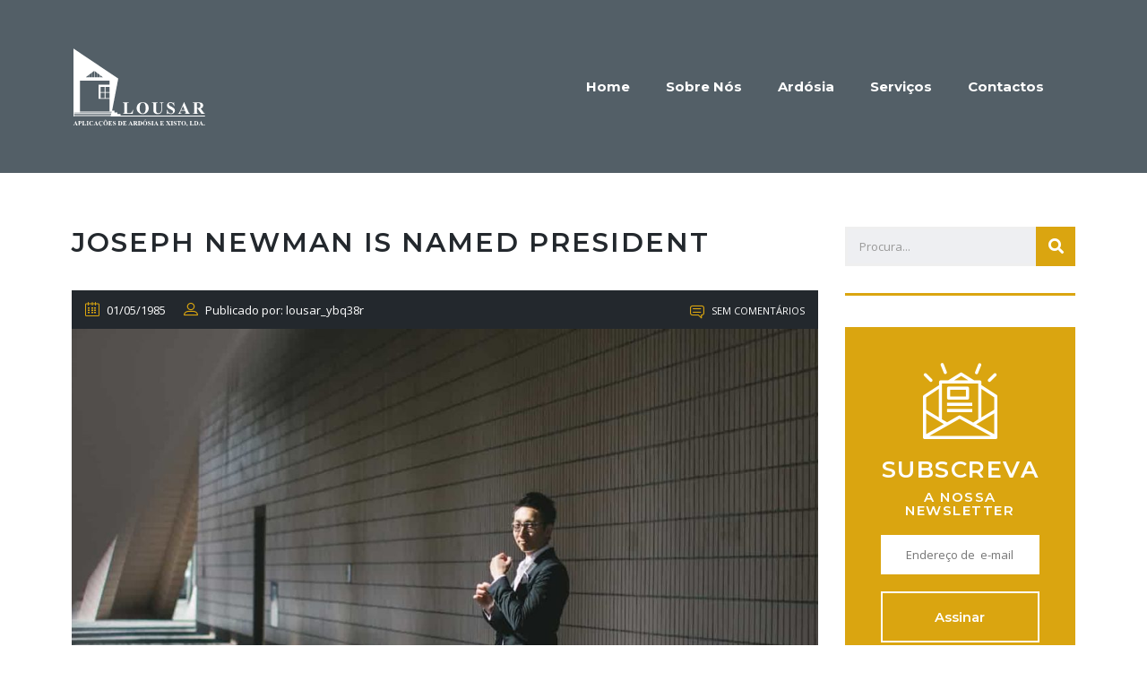

--- FILE ---
content_type: text/html; charset=UTF-8
request_url: https://www.lousar.com/1985/05/01/joseph-newman-is-named-president-and-sets-out-to-stabilize-the-companys-balance-sheet/
body_size: 16270
content:
<!DOCTYPE html>
<html lang="pt-PT" id="main_html">
<head>
	    <meta charset="UTF-8">
    <meta name="viewport" content="width=device-width, initial-scale=1">
    <link rel="profile" href="http://gmpg.org/xfn/11">
    <link rel="pingback" href="https://www.lousar.com/xmlrpc.php">
    <meta name='robots' content='index, follow, max-image-preview:large, max-snippet:-1, max-video-preview:-1' />
<script type="text/javascript">function rgmkInitGoogleMaps(){window.rgmkGoogleMapsCallback=true;try{jQuery(document).trigger("rgmkGoogleMapsLoad")}catch(err){}}</script>
	<!-- This site is optimized with the Yoast SEO Premium plugin v20.13 (Yoast SEO v20.13) - https://yoast.com/wordpress/plugins/seo/ -->
	<title>Joseph Newman is named president - Lousar, aplicações em ardósia e xisto</title>
	<link rel="canonical" href="https://www.lousar.com/1985/05/01/joseph-newman-is-named-president-and-sets-out-to-stabilize-the-companys-balance-sheet/" />
	<meta property="og:locale" content="pt_PT" />
	<meta property="og:type" content="article" />
	<meta property="og:title" content="Joseph Newman is named president" />
	<meta property="og:description" content="Herbert I. Finch becomes president during the ‘Roaring Twenties’ of general prosperity. But by the end of his tenure, the company." />
	<meta property="og:url" content="https://www.lousar.com/1985/05/01/joseph-newman-is-named-president-and-sets-out-to-stabilize-the-companys-balance-sheet/" />
	<meta property="og:site_name" content="Lousar, aplicações em ardósia e xisto" />
	<meta property="article:published_time" content="1985-05-01T12:35:20+00:00" />
	<meta property="og:image" content="https://www.lousar.com/wp-content/uploads/2017/09/1-1.jpeg" />
	<meta property="og:image:width" content="1920" />
	<meta property="og:image:height" content="700" />
	<meta property="og:image:type" content="image/jpeg" />
	<meta name="author" content="lousar_ybq38r" />
	<meta name="twitter:card" content="summary_large_image" />
	<meta name="twitter:label1" content="Escrito por" />
	<meta name="twitter:data1" content="lousar_ybq38r" />
	<meta name="twitter:label2" content="Tempo estimado de leitura" />
	<meta name="twitter:data2" content="3 minutos" />
	<script type="application/ld+json" class="yoast-schema-graph">{"@context":"https://schema.org","@graph":[{"@type":"Article","@id":"https://www.lousar.com/1985/05/01/joseph-newman-is-named-president-and-sets-out-to-stabilize-the-companys-balance-sheet/#article","isPartOf":{"@id":"https://www.lousar.com/1985/05/01/joseph-newman-is-named-president-and-sets-out-to-stabilize-the-companys-balance-sheet/"},"author":{"name":"lousar_ybq38r","@id":"https://www.lousar.com/#/schema/person/68aadd21a48034a804205acaca0e293c"},"headline":"Joseph Newman is named president","datePublished":"1985-05-01T12:35:20+00:00","dateModified":"1985-05-01T12:35:20+00:00","mainEntityOfPage":{"@id":"https://www.lousar.com/1985/05/01/joseph-newman-is-named-president-and-sets-out-to-stabilize-the-companys-balance-sheet/"},"wordCount":533,"commentCount":0,"publisher":{"@id":"https://www.lousar.com/#organization"},"image":{"@id":"https://www.lousar.com/1985/05/01/joseph-newman-is-named-president-and-sets-out-to-stabilize-the-companys-balance-sheet/#primaryimage"},"thumbnailUrl":"https://www.lousar.com/wp-content/uploads/2017/09/1-1.jpeg","keywords":["Awards","Marketing plan"],"articleSection":["History"],"inLanguage":"pt-PT","potentialAction":[{"@type":"CommentAction","name":"Comment","target":["https://www.lousar.com/1985/05/01/joseph-newman-is-named-president-and-sets-out-to-stabilize-the-companys-balance-sheet/#respond"]}]},{"@type":"WebPage","@id":"https://www.lousar.com/1985/05/01/joseph-newman-is-named-president-and-sets-out-to-stabilize-the-companys-balance-sheet/","url":"https://www.lousar.com/1985/05/01/joseph-newman-is-named-president-and-sets-out-to-stabilize-the-companys-balance-sheet/","name":"Joseph Newman is named president - Lousar, aplicações em ardósia e xisto","isPartOf":{"@id":"https://www.lousar.com/#website"},"primaryImageOfPage":{"@id":"https://www.lousar.com/1985/05/01/joseph-newman-is-named-president-and-sets-out-to-stabilize-the-companys-balance-sheet/#primaryimage"},"image":{"@id":"https://www.lousar.com/1985/05/01/joseph-newman-is-named-president-and-sets-out-to-stabilize-the-companys-balance-sheet/#primaryimage"},"thumbnailUrl":"https://www.lousar.com/wp-content/uploads/2017/09/1-1.jpeg","datePublished":"1985-05-01T12:35:20+00:00","dateModified":"1985-05-01T12:35:20+00:00","breadcrumb":{"@id":"https://www.lousar.com/1985/05/01/joseph-newman-is-named-president-and-sets-out-to-stabilize-the-companys-balance-sheet/#breadcrumb"},"inLanguage":"pt-PT","potentialAction":[{"@type":"ReadAction","target":["https://www.lousar.com/1985/05/01/joseph-newman-is-named-president-and-sets-out-to-stabilize-the-companys-balance-sheet/"]}]},{"@type":"ImageObject","inLanguage":"pt-PT","@id":"https://www.lousar.com/1985/05/01/joseph-newman-is-named-president-and-sets-out-to-stabilize-the-companys-balance-sheet/#primaryimage","url":"https://www.lousar.com/wp-content/uploads/2017/09/1-1.jpeg","contentUrl":"https://www.lousar.com/wp-content/uploads/2017/09/1-1.jpeg","width":1920,"height":700,"caption":"placeholder"},{"@type":"BreadcrumbList","@id":"https://www.lousar.com/1985/05/01/joseph-newman-is-named-president-and-sets-out-to-stabilize-the-companys-balance-sheet/#breadcrumb","itemListElement":[{"@type":"ListItem","position":1,"name":"Home","item":"https://www.lousar.com/"},{"@type":"ListItem","position":2,"name":"News","item":"https://www.lousar.com/news/"},{"@type":"ListItem","position":3,"name":"Joseph Newman is named president"}]},{"@type":"WebSite","@id":"https://www.lousar.com/#website","url":"https://www.lousar.com/","name":"Lousar, aplicações em ardósia e xisto","description":"Aplicações em Ardósia e Xisto","publisher":{"@id":"https://www.lousar.com/#organization"},"potentialAction":[{"@type":"SearchAction","target":{"@type":"EntryPoint","urlTemplate":"https://www.lousar.com/?s={search_term_string}"},"query-input":"required name=search_term_string"}],"inLanguage":"pt-PT"},{"@type":"Organization","@id":"https://www.lousar.com/#organization","name":"Lousar, Aplicações em Ardósia e Xisto","url":"https://www.lousar.com/","logo":{"@type":"ImageObject","inLanguage":"pt-PT","@id":"https://www.lousar.com/#/schema/logo/image/","url":"https://www.lousar.com/wp-content/uploads/2023/08/lousar_logo_black-01.png","contentUrl":"https://www.lousar.com/wp-content/uploads/2023/08/lousar_logo_black-01.png","width":501,"height":401,"caption":"Lousar, Aplicações em Ardósia e Xisto"},"image":{"@id":"https://www.lousar.com/#/schema/logo/image/"}},{"@type":"Person","@id":"https://www.lousar.com/#/schema/person/68aadd21a48034a804205acaca0e293c","name":"lousar_ybq38r","image":{"@type":"ImageObject","inLanguage":"pt-PT","@id":"https://www.lousar.com/#/schema/person/image/","url":"https://secure.gravatar.com/avatar/29984601443654c21dd00c52e13ac10cdcb37013814c1511547ca448ef5700f1?s=96&d=mm&r=g","contentUrl":"https://secure.gravatar.com/avatar/29984601443654c21dd00c52e13ac10cdcb37013814c1511547ca448ef5700f1?s=96&d=mm&r=g","caption":"lousar_ybq38r"},"sameAs":["https://www.lousar.com"],"url":"https://www.lousar.com/author/lousar_ybq38r/"}]}</script>
	<!-- / Yoast SEO Premium plugin. -->


<link rel='dns-prefetch' href='//www.googletagmanager.com' />
<link rel='dns-prefetch' href='//fonts.googleapis.com' />
<link rel="alternate" type="application/rss+xml" title="Lousar, aplicações em ardósia e xisto &raquo; Feed" href="https://www.lousar.com/feed/" />
<link rel="alternate" type="application/rss+xml" title="Lousar, aplicações em ardósia e xisto &raquo; Feed de comentários" href="https://www.lousar.com/comments/feed/" />
<link rel="alternate" type="application/rss+xml" title="Feed de comentários de Lousar, aplicações em ardósia e xisto &raquo; Joseph Newman is named president" href="https://www.lousar.com/1985/05/01/joseph-newman-is-named-president-and-sets-out-to-stabilize-the-companys-balance-sheet/feed/" />
<link rel="alternate" title="oEmbed (JSON)" type="application/json+oembed" href="https://www.lousar.com/wp-json/oembed/1.0/embed?url=https%3A%2F%2Fwww.lousar.com%2F1985%2F05%2F01%2Fjoseph-newman-is-named-president-and-sets-out-to-stabilize-the-companys-balance-sheet%2F" />
<link rel="alternate" title="oEmbed (XML)" type="text/xml+oembed" href="https://www.lousar.com/wp-json/oembed/1.0/embed?url=https%3A%2F%2Fwww.lousar.com%2F1985%2F05%2F01%2Fjoseph-newman-is-named-president-and-sets-out-to-stabilize-the-companys-balance-sheet%2F&#038;format=xml" />
<style id='wp-img-auto-sizes-contain-inline-css' type='text/css'>
img:is([sizes=auto i],[sizes^="auto," i]){contain-intrinsic-size:3000px 1500px}
/*# sourceURL=wp-img-auto-sizes-contain-inline-css */
</style>
<style id='wp-emoji-styles-inline-css' type='text/css'>

	img.wp-smiley, img.emoji {
		display: inline !important;
		border: none !important;
		box-shadow: none !important;
		height: 1em !important;
		width: 1em !important;
		margin: 0 0.07em !important;
		vertical-align: -0.1em !important;
		background: none !important;
		padding: 0 !important;
	}
/*# sourceURL=wp-emoji-styles-inline-css */
</style>
<style id='wp-block-library-inline-css' type='text/css'>
:root{--wp-block-synced-color:#7a00df;--wp-block-synced-color--rgb:122,0,223;--wp-bound-block-color:var(--wp-block-synced-color);--wp-editor-canvas-background:#ddd;--wp-admin-theme-color:#007cba;--wp-admin-theme-color--rgb:0,124,186;--wp-admin-theme-color-darker-10:#006ba1;--wp-admin-theme-color-darker-10--rgb:0,107,160.5;--wp-admin-theme-color-darker-20:#005a87;--wp-admin-theme-color-darker-20--rgb:0,90,135;--wp-admin-border-width-focus:2px}@media (min-resolution:192dpi){:root{--wp-admin-border-width-focus:1.5px}}.wp-element-button{cursor:pointer}:root .has-very-light-gray-background-color{background-color:#eee}:root .has-very-dark-gray-background-color{background-color:#313131}:root .has-very-light-gray-color{color:#eee}:root .has-very-dark-gray-color{color:#313131}:root .has-vivid-green-cyan-to-vivid-cyan-blue-gradient-background{background:linear-gradient(135deg,#00d084,#0693e3)}:root .has-purple-crush-gradient-background{background:linear-gradient(135deg,#34e2e4,#4721fb 50%,#ab1dfe)}:root .has-hazy-dawn-gradient-background{background:linear-gradient(135deg,#faaca8,#dad0ec)}:root .has-subdued-olive-gradient-background{background:linear-gradient(135deg,#fafae1,#67a671)}:root .has-atomic-cream-gradient-background{background:linear-gradient(135deg,#fdd79a,#004a59)}:root .has-nightshade-gradient-background{background:linear-gradient(135deg,#330968,#31cdcf)}:root .has-midnight-gradient-background{background:linear-gradient(135deg,#020381,#2874fc)}:root{--wp--preset--font-size--normal:16px;--wp--preset--font-size--huge:42px}.has-regular-font-size{font-size:1em}.has-larger-font-size{font-size:2.625em}.has-normal-font-size{font-size:var(--wp--preset--font-size--normal)}.has-huge-font-size{font-size:var(--wp--preset--font-size--huge)}.has-text-align-center{text-align:center}.has-text-align-left{text-align:left}.has-text-align-right{text-align:right}.has-fit-text{white-space:nowrap!important}#end-resizable-editor-section{display:none}.aligncenter{clear:both}.items-justified-left{justify-content:flex-start}.items-justified-center{justify-content:center}.items-justified-right{justify-content:flex-end}.items-justified-space-between{justify-content:space-between}.screen-reader-text{border:0;clip-path:inset(50%);height:1px;margin:-1px;overflow:hidden;padding:0;position:absolute;width:1px;word-wrap:normal!important}.screen-reader-text:focus{background-color:#ddd;clip-path:none;color:#444;display:block;font-size:1em;height:auto;left:5px;line-height:normal;padding:15px 23px 14px;text-decoration:none;top:5px;width:auto;z-index:100000}html :where(.has-border-color){border-style:solid}html :where([style*=border-top-color]){border-top-style:solid}html :where([style*=border-right-color]){border-right-style:solid}html :where([style*=border-bottom-color]){border-bottom-style:solid}html :where([style*=border-left-color]){border-left-style:solid}html :where([style*=border-width]){border-style:solid}html :where([style*=border-top-width]){border-top-style:solid}html :where([style*=border-right-width]){border-right-style:solid}html :where([style*=border-bottom-width]){border-bottom-style:solid}html :where([style*=border-left-width]){border-left-style:solid}html :where(img[class*=wp-image-]){height:auto;max-width:100%}:where(figure){margin:0 0 1em}html :where(.is-position-sticky){--wp-admin--admin-bar--position-offset:var(--wp-admin--admin-bar--height,0px)}@media screen and (max-width:600px){html :where(.is-position-sticky){--wp-admin--admin-bar--position-offset:0px}}

/*# sourceURL=wp-block-library-inline-css */
</style><style id='global-styles-inline-css' type='text/css'>
:root{--wp--preset--aspect-ratio--square: 1;--wp--preset--aspect-ratio--4-3: 4/3;--wp--preset--aspect-ratio--3-4: 3/4;--wp--preset--aspect-ratio--3-2: 3/2;--wp--preset--aspect-ratio--2-3: 2/3;--wp--preset--aspect-ratio--16-9: 16/9;--wp--preset--aspect-ratio--9-16: 9/16;--wp--preset--color--black: #000000;--wp--preset--color--cyan-bluish-gray: #abb8c3;--wp--preset--color--white: #ffffff;--wp--preset--color--pale-pink: #f78da7;--wp--preset--color--vivid-red: #cf2e2e;--wp--preset--color--luminous-vivid-orange: #ff6900;--wp--preset--color--luminous-vivid-amber: #fcb900;--wp--preset--color--light-green-cyan: #7bdcb5;--wp--preset--color--vivid-green-cyan: #00d084;--wp--preset--color--pale-cyan-blue: #8ed1fc;--wp--preset--color--vivid-cyan-blue: #0693e3;--wp--preset--color--vivid-purple: #9b51e0;--wp--preset--gradient--vivid-cyan-blue-to-vivid-purple: linear-gradient(135deg,rgb(6,147,227) 0%,rgb(155,81,224) 100%);--wp--preset--gradient--light-green-cyan-to-vivid-green-cyan: linear-gradient(135deg,rgb(122,220,180) 0%,rgb(0,208,130) 100%);--wp--preset--gradient--luminous-vivid-amber-to-luminous-vivid-orange: linear-gradient(135deg,rgb(252,185,0) 0%,rgb(255,105,0) 100%);--wp--preset--gradient--luminous-vivid-orange-to-vivid-red: linear-gradient(135deg,rgb(255,105,0) 0%,rgb(207,46,46) 100%);--wp--preset--gradient--very-light-gray-to-cyan-bluish-gray: linear-gradient(135deg,rgb(238,238,238) 0%,rgb(169,184,195) 100%);--wp--preset--gradient--cool-to-warm-spectrum: linear-gradient(135deg,rgb(74,234,220) 0%,rgb(151,120,209) 20%,rgb(207,42,186) 40%,rgb(238,44,130) 60%,rgb(251,105,98) 80%,rgb(254,248,76) 100%);--wp--preset--gradient--blush-light-purple: linear-gradient(135deg,rgb(255,206,236) 0%,rgb(152,150,240) 100%);--wp--preset--gradient--blush-bordeaux: linear-gradient(135deg,rgb(254,205,165) 0%,rgb(254,45,45) 50%,rgb(107,0,62) 100%);--wp--preset--gradient--luminous-dusk: linear-gradient(135deg,rgb(255,203,112) 0%,rgb(199,81,192) 50%,rgb(65,88,208) 100%);--wp--preset--gradient--pale-ocean: linear-gradient(135deg,rgb(255,245,203) 0%,rgb(182,227,212) 50%,rgb(51,167,181) 100%);--wp--preset--gradient--electric-grass: linear-gradient(135deg,rgb(202,248,128) 0%,rgb(113,206,126) 100%);--wp--preset--gradient--midnight: linear-gradient(135deg,rgb(2,3,129) 0%,rgb(40,116,252) 100%);--wp--preset--font-size--small: 13px;--wp--preset--font-size--medium: 20px;--wp--preset--font-size--large: 36px;--wp--preset--font-size--x-large: 42px;--wp--preset--spacing--20: 0.44rem;--wp--preset--spacing--30: 0.67rem;--wp--preset--spacing--40: 1rem;--wp--preset--spacing--50: 1.5rem;--wp--preset--spacing--60: 2.25rem;--wp--preset--spacing--70: 3.38rem;--wp--preset--spacing--80: 5.06rem;--wp--preset--shadow--natural: 6px 6px 9px rgba(0, 0, 0, 0.2);--wp--preset--shadow--deep: 12px 12px 50px rgba(0, 0, 0, 0.4);--wp--preset--shadow--sharp: 6px 6px 0px rgba(0, 0, 0, 0.2);--wp--preset--shadow--outlined: 6px 6px 0px -3px rgb(255, 255, 255), 6px 6px rgb(0, 0, 0);--wp--preset--shadow--crisp: 6px 6px 0px rgb(0, 0, 0);}:where(.is-layout-flex){gap: 0.5em;}:where(.is-layout-grid){gap: 0.5em;}body .is-layout-flex{display: flex;}.is-layout-flex{flex-wrap: wrap;align-items: center;}.is-layout-flex > :is(*, div){margin: 0;}body .is-layout-grid{display: grid;}.is-layout-grid > :is(*, div){margin: 0;}:where(.wp-block-columns.is-layout-flex){gap: 2em;}:where(.wp-block-columns.is-layout-grid){gap: 2em;}:where(.wp-block-post-template.is-layout-flex){gap: 1.25em;}:where(.wp-block-post-template.is-layout-grid){gap: 1.25em;}.has-black-color{color: var(--wp--preset--color--black) !important;}.has-cyan-bluish-gray-color{color: var(--wp--preset--color--cyan-bluish-gray) !important;}.has-white-color{color: var(--wp--preset--color--white) !important;}.has-pale-pink-color{color: var(--wp--preset--color--pale-pink) !important;}.has-vivid-red-color{color: var(--wp--preset--color--vivid-red) !important;}.has-luminous-vivid-orange-color{color: var(--wp--preset--color--luminous-vivid-orange) !important;}.has-luminous-vivid-amber-color{color: var(--wp--preset--color--luminous-vivid-amber) !important;}.has-light-green-cyan-color{color: var(--wp--preset--color--light-green-cyan) !important;}.has-vivid-green-cyan-color{color: var(--wp--preset--color--vivid-green-cyan) !important;}.has-pale-cyan-blue-color{color: var(--wp--preset--color--pale-cyan-blue) !important;}.has-vivid-cyan-blue-color{color: var(--wp--preset--color--vivid-cyan-blue) !important;}.has-vivid-purple-color{color: var(--wp--preset--color--vivid-purple) !important;}.has-black-background-color{background-color: var(--wp--preset--color--black) !important;}.has-cyan-bluish-gray-background-color{background-color: var(--wp--preset--color--cyan-bluish-gray) !important;}.has-white-background-color{background-color: var(--wp--preset--color--white) !important;}.has-pale-pink-background-color{background-color: var(--wp--preset--color--pale-pink) !important;}.has-vivid-red-background-color{background-color: var(--wp--preset--color--vivid-red) !important;}.has-luminous-vivid-orange-background-color{background-color: var(--wp--preset--color--luminous-vivid-orange) !important;}.has-luminous-vivid-amber-background-color{background-color: var(--wp--preset--color--luminous-vivid-amber) !important;}.has-light-green-cyan-background-color{background-color: var(--wp--preset--color--light-green-cyan) !important;}.has-vivid-green-cyan-background-color{background-color: var(--wp--preset--color--vivid-green-cyan) !important;}.has-pale-cyan-blue-background-color{background-color: var(--wp--preset--color--pale-cyan-blue) !important;}.has-vivid-cyan-blue-background-color{background-color: var(--wp--preset--color--vivid-cyan-blue) !important;}.has-vivid-purple-background-color{background-color: var(--wp--preset--color--vivid-purple) !important;}.has-black-border-color{border-color: var(--wp--preset--color--black) !important;}.has-cyan-bluish-gray-border-color{border-color: var(--wp--preset--color--cyan-bluish-gray) !important;}.has-white-border-color{border-color: var(--wp--preset--color--white) !important;}.has-pale-pink-border-color{border-color: var(--wp--preset--color--pale-pink) !important;}.has-vivid-red-border-color{border-color: var(--wp--preset--color--vivid-red) !important;}.has-luminous-vivid-orange-border-color{border-color: var(--wp--preset--color--luminous-vivid-orange) !important;}.has-luminous-vivid-amber-border-color{border-color: var(--wp--preset--color--luminous-vivid-amber) !important;}.has-light-green-cyan-border-color{border-color: var(--wp--preset--color--light-green-cyan) !important;}.has-vivid-green-cyan-border-color{border-color: var(--wp--preset--color--vivid-green-cyan) !important;}.has-pale-cyan-blue-border-color{border-color: var(--wp--preset--color--pale-cyan-blue) !important;}.has-vivid-cyan-blue-border-color{border-color: var(--wp--preset--color--vivid-cyan-blue) !important;}.has-vivid-purple-border-color{border-color: var(--wp--preset--color--vivid-purple) !important;}.has-vivid-cyan-blue-to-vivid-purple-gradient-background{background: var(--wp--preset--gradient--vivid-cyan-blue-to-vivid-purple) !important;}.has-light-green-cyan-to-vivid-green-cyan-gradient-background{background: var(--wp--preset--gradient--light-green-cyan-to-vivid-green-cyan) !important;}.has-luminous-vivid-amber-to-luminous-vivid-orange-gradient-background{background: var(--wp--preset--gradient--luminous-vivid-amber-to-luminous-vivid-orange) !important;}.has-luminous-vivid-orange-to-vivid-red-gradient-background{background: var(--wp--preset--gradient--luminous-vivid-orange-to-vivid-red) !important;}.has-very-light-gray-to-cyan-bluish-gray-gradient-background{background: var(--wp--preset--gradient--very-light-gray-to-cyan-bluish-gray) !important;}.has-cool-to-warm-spectrum-gradient-background{background: var(--wp--preset--gradient--cool-to-warm-spectrum) !important;}.has-blush-light-purple-gradient-background{background: var(--wp--preset--gradient--blush-light-purple) !important;}.has-blush-bordeaux-gradient-background{background: var(--wp--preset--gradient--blush-bordeaux) !important;}.has-luminous-dusk-gradient-background{background: var(--wp--preset--gradient--luminous-dusk) !important;}.has-pale-ocean-gradient-background{background: var(--wp--preset--gradient--pale-ocean) !important;}.has-electric-grass-gradient-background{background: var(--wp--preset--gradient--electric-grass) !important;}.has-midnight-gradient-background{background: var(--wp--preset--gradient--midnight) !important;}.has-small-font-size{font-size: var(--wp--preset--font-size--small) !important;}.has-medium-font-size{font-size: var(--wp--preset--font-size--medium) !important;}.has-large-font-size{font-size: var(--wp--preset--font-size--large) !important;}.has-x-large-font-size{font-size: var(--wp--preset--font-size--x-large) !important;}
/*# sourceURL=global-styles-inline-css */
</style>

<style id='classic-theme-styles-inline-css' type='text/css'>
/*! This file is auto-generated */
.wp-block-button__link{color:#fff;background-color:#32373c;border-radius:9999px;box-shadow:none;text-decoration:none;padding:calc(.667em + 2px) calc(1.333em + 2px);font-size:1.125em}.wp-block-file__button{background:#32373c;color:#fff;text-decoration:none}
/*# sourceURL=/wp-includes/css/classic-themes.min.css */
</style>
<link rel='stylesheet' id='contact-form-7-css' href='https://www.lousar.com/wp-content/plugins/contact-form-7/includes/css/styles.css?ver=5.7.7' type='text/css' media='all' />
<link rel='stylesheet' id='stm-stmicons-css' href='https://www.lousar.com/wp-content/uploads/stm_fonts/stmicons/stmicons.css?ver=1.0.1' type='text/css' media='all' />
<link rel='stylesheet' id='stm-stmicons_consulting-css' href='https://www.lousar.com/wp-content/uploads/stm_fonts/stmicons/consulting/stmicons.css?ver=1.0.1' type='text/css' media='all' />
<link rel='stylesheet' id='stm-stmicons_feather-css' href='https://www.lousar.com/wp-content/uploads/stm_fonts/stmicons/feather/stmicons.css?ver=1.0.1' type='text/css' media='all' />
<link rel='stylesheet' id='stm-stmicons_icomoon-css' href='https://www.lousar.com/wp-content/uploads/stm_fonts/stmicons/icomoon/stmicons.css?ver=1.0.1' type='text/css' media='all' />
<link rel='stylesheet' id='stm-stmicons_linear-css' href='https://www.lousar.com/wp-content/uploads/stm_fonts/stmicons/linear/stmicons.css?ver=1.0.1' type='text/css' media='all' />
<link rel='stylesheet' id='stm-stmicons_vicons-css' href='https://www.lousar.com/wp-content/uploads/stm_fonts/stmicons/vicons/stmicons.css?ver=1.0.1' type='text/css' media='all' />
<link rel='stylesheet' id='stm_megamenu-css' href='https://www.lousar.com/wp-content/plugins/stm-configurations/megamenu/assets/css/megamenu.css?ver=1.2' type='text/css' media='all' />
<link rel='stylesheet' id='js_composer_front-css' href='https://www.lousar.com/wp-content/plugins/js_composer/assets/css/js_composer.min.css?ver=6.11.0' type='text/css' media='all' />
<link rel='stylesheet' id='stm_default_google_font-css' href='https://fonts.googleapis.com/css?family=Open+Sans%3A100%2C200%2C300%2C400%2C400i%2C500%2C600%2C700%2C800%2C900%7CMontserrat%3A100%2C200%2C300%2C400%2C400i%2C500%2C600%2C700%2C800%2C900&#038;ver=3.3.8#038;subset=latin%2Clatin-ext' type='text/css' media='all' />
<link rel='stylesheet' id='pearl-theme-styles-css' href='https://www.lousar.com/wp-content/themes/pearl/assets/css/app.css?ver=3.3.8' type='text/css' media='all' />
<link rel='stylesheet' id='pearl-theme-custom-styles-css' href='https://www.lousar.com/wp-content/uploads/stm_uploads/skin-custom.css?ver=40' type='text/css' media='all' />
<link rel='stylesheet' id='fontawesome-css' href='https://www.lousar.com/wp-content/themes/pearl/assets/vendor/font-awesome.min.css?ver=3.3.8' type='text/css' media='all' />
<link rel='stylesheet' id='vc_font_awesome_5_shims-css' href='https://www.lousar.com/wp-content/plugins/js_composer/assets/lib/bower/font-awesome/css/v4-shims.min.css?ver=6.11.0' type='text/css' media='all' />
<link rel='stylesheet' id='vc_font_awesome_5-css' href='https://www.lousar.com/wp-content/plugins/js_composer/assets/lib/bower/font-awesome/css/all.min.css?ver=6.11.0' type='text/css' media='all' />
<link rel='stylesheet' id='pearl-buttons-style-css' href='https://www.lousar.com/wp-content/themes/pearl/assets/css/buttons/styles/style_3.css?ver=3.3.8' type='text/css' media='all' />
<link rel='stylesheet' id='pearl-sidebars-style-css' href='https://www.lousar.com/wp-content/themes/pearl/assets/css/sidebar/style_1.css?ver=3.3.8' type='text/css' media='all' />
<link rel='stylesheet' id='pearl-forms-style-css' href='https://www.lousar.com/wp-content/themes/pearl/assets/css/form/style_3.css?ver=3.3.8' type='text/css' media='all' />
<link rel='stylesheet' id='pearl-blockquote-style-css' href='https://www.lousar.com/wp-content/themes/pearl/assets/css/blockquote/style_3.css?ver=3.3.8' type='text/css' media='all' />
<link rel='stylesheet' id='pearl-post-style-css' href='https://www.lousar.com/wp-content/themes/pearl/assets/css/post/style_1.css?ver=3.3.8' type='text/css' media='all' />
<link rel='stylesheet' id='pearl-pagination-style-css' href='https://www.lousar.com/wp-content/themes/pearl/assets/css/pagination/style_4.css?ver=3.3.8' type='text/css' media='all' />
<link rel='stylesheet' id='pearl-list-style-css' href='https://www.lousar.com/wp-content/themes/pearl/assets/css/lists/style_1.css?ver=3.3.8' type='text/css' media='all' />
<link rel='stylesheet' id='pearl-tabs-style-css' href='https://www.lousar.com/wp-content/themes/pearl/assets/css/tabs/style_2.css?ver=3.3.8' type='text/css' media='all' />
<link rel='stylesheet' id='pearl-tour-style-css' href='https://www.lousar.com/wp-content/themes/pearl/assets/css/tour/style_1.css?ver=3.3.8' type='text/css' media='all' />
<link rel='stylesheet' id='pearl-accordions-style-css' href='https://www.lousar.com/wp-content/themes/pearl/assets/css/accordion/style_2.css?ver=3.3.8' type='text/css' media='all' />
<link rel='stylesheet' id='bootstrap-datepicker3-css' href='https://www.lousar.com/wp-content/themes/pearl/assets/css/vendors/bootstrap-datepicker3.css?ver=3.3.8' type='text/css' media='all' />
<link rel='stylesheet' id='pearl-header-style-css' href='https://www.lousar.com/wp-content/themes/pearl/assets/css/header/style_1.css?ver=3.3.8' type='text/css' media='all' />
<link rel='stylesheet' id='pearl-footer-style-css' href='https://www.lousar.com/wp-content/themes/pearl/assets/css/footer/style_1.css?ver=3.3.8' type='text/css' media='all' />
<link rel='stylesheet' id='pearl-titlebox-style-css' href='https://www.lousar.com/wp-content/themes/pearl/assets/css/titlebox/style_2.css?ver=3.3.8' type='text/css' media='all' />
<link rel='stylesheet' id='bsf-Defaults-css' href='https://www.lousar.com/wp-content/uploads/smile_fonts/Defaults/Defaults.css?ver=3.19.11' type='text/css' media='all' />
<script type="text/javascript" src="https://www.lousar.com/wp-includes/js/jquery/jquery.min.js?ver=3.7.1" id="jquery-core-js"></script>
<script type="text/javascript" src="https://www.lousar.com/wp-includes/js/jquery/jquery-migrate.min.js?ver=3.4.1" id="jquery-migrate-js"></script>
<script type="text/javascript" src="https://www.lousar.com/wp-content/plugins/stm-configurations/megamenu/assets/js/megamenu.js?ver=1.2" id="stm_megamenu-js"></script>

<!-- Google Analytics snippet added by Site Kit -->
<script type="text/javascript" src="https://www.googletagmanager.com/gtag/js?id=GT-M6JGQ5N" id="google_gtagjs-js" async></script>
<script type="text/javascript" id="google_gtagjs-js-after">
/* <![CDATA[ */
window.dataLayer = window.dataLayer || [];function gtag(){dataLayer.push(arguments);}
gtag("js", new Date());
gtag("set", "developer_id.dZTNiMT", true);
gtag("config", "GT-M6JGQ5N");
//# sourceURL=google_gtagjs-js-after
/* ]]> */
</script>

<!-- End Google Analytics snippet added by Site Kit -->
<script type="text/javascript" src="https://www.lousar.com/wp-content/themes/pearl/assets/vendor/autosize.min.js?ver=3.3.8" id="autosize.js-js"></script>
<script type="text/javascript" src="https://www.lousar.com/wp-content/themes/pearl/assets/js/materialForm.js?ver=3.3.8" id="pearl_material_form-js"></script>
<link rel="EditURI" type="application/rsd+xml" title="RSD" href="https://www.lousar.com/xmlrpc.php?rsd" />
<meta name="generator" content="WordPress 6.9" />
<link rel='shortlink' href='https://www.lousar.com/?p=2171' />
<meta name="cdp-version" content="1.4.0" /><meta name="generator" content="Site Kit by Google 1.103.0" />	<script>
      var pearl_load_post_type_gallery = '0f5eb5810f';
      var pearl_load_more_posts = 'adbee3dc45';
      var pearl_load_album = 'c597b7fcf2';
      var pearl_donate = 'd643c53f4b';
      var pearl_load_splash_album = '84374ac4a1';
      var pearl_load_portfolio = '88b9297178';
      var pearl_load_posts_list = '4a92859921';
      var pearl_woo_quick_view = 'fe75645cf8';
      var pearl_update_custom_styles_admin = 'b20f34d8e2';
      var pearl_like_dislike = '2c8998d277';
      var stm_ajax_add_review = 'd47c7b6301';
      var pearl_install_plugin = '5b15cd8e6f';
      var pearl_get_thumbnail = 'a189940e08';
      var pearl_save_settings = 'fbe5991d4f';

      var stm_ajaxurl = 'https://www.lousar.com/wp-admin/admin-ajax.php';
      var stm_site_width = 1120;
      var stm_date_format = 'dd/mm/yy';
      var stm_time_format = 'HH:mm';
	        var stm_site_paddings = 0;
      if (window.innerWidth < 1300) stm_site_paddings = 0;
      var stm_sticky = '';
	</script>
	<meta name="generator" content="Powered by WPBakery Page Builder - drag and drop page builder for WordPress."/>
<link rel="icon" href="https://www.lousar.com/wp-content/uploads/2023/06/cropped-lousar-icon-512x512-1-32x32.png" sizes="32x32" />
<link rel="icon" href="https://www.lousar.com/wp-content/uploads/2023/06/cropped-lousar-icon-512x512-1-192x192.png" sizes="192x192" />
<link rel="apple-touch-icon" href="https://www.lousar.com/wp-content/uploads/2023/06/cropped-lousar-icon-512x512-1-180x180.png" />
<meta name="msapplication-TileImage" content="https://www.lousar.com/wp-content/uploads/2023/06/cropped-lousar-icon-512x512-1-270x270.png" />
<noscript><style> .wpb_animate_when_almost_visible { opacity: 1; }</style></noscript><style id="wpforms-css-vars-root">
				:root {
					--wpforms-field-border-radius: 3px;
--wpforms-field-border-style: solid;
--wpforms-field-border-size: 1px;
--wpforms-field-background-color: #ffffff;
--wpforms-field-border-color: rgba( 0, 0, 0, 0.25 );
--wpforms-field-border-color-spare: rgba( 0, 0, 0, 0.25 );
--wpforms-field-text-color: rgba( 0, 0, 0, 0.7 );
--wpforms-field-menu-color: #ffffff;
--wpforms-label-color: rgba( 0, 0, 0, 0.85 );
--wpforms-label-sublabel-color: rgba( 0, 0, 0, 0.55 );
--wpforms-label-error-color: #d63637;
--wpforms-button-border-radius: 3px;
--wpforms-button-border-style: none;
--wpforms-button-border-size: 1px;
--wpforms-button-background-color: #066aab;
--wpforms-button-border-color: #066aab;
--wpforms-button-text-color: #ffffff;
--wpforms-page-break-color: #066aab;
--wpforms-background-image: none;
--wpforms-background-position: center center;
--wpforms-background-repeat: no-repeat;
--wpforms-background-size: cover;
--wpforms-background-width: 100px;
--wpforms-background-height: 100px;
--wpforms-background-color: rgba( 0, 0, 0, 0 );
--wpforms-background-url: none;
--wpforms-container-padding: 0px;
--wpforms-container-border-style: none;
--wpforms-container-border-width: 1px;
--wpforms-container-border-color: #000000;
--wpforms-container-border-radius: 3px;
--wpforms-field-size-input-height: 43px;
--wpforms-field-size-input-spacing: 15px;
--wpforms-field-size-font-size: 16px;
--wpforms-field-size-line-height: 19px;
--wpforms-field-size-padding-h: 14px;
--wpforms-field-size-checkbox-size: 16px;
--wpforms-field-size-sublabel-spacing: 5px;
--wpforms-field-size-icon-size: 1;
--wpforms-label-size-font-size: 16px;
--wpforms-label-size-line-height: 19px;
--wpforms-label-size-sublabel-font-size: 14px;
--wpforms-label-size-sublabel-line-height: 17px;
--wpforms-button-size-font-size: 17px;
--wpforms-button-size-height: 41px;
--wpforms-button-size-padding-h: 15px;
--wpforms-button-size-margin-top: 10px;
--wpforms-container-shadow-size-box-shadow: none;

				}
			</style>    <link rel='stylesheet' id='pearl-row_style_1-css' href='https://www.lousar.com/wp-content/themes/pearl/assets/css/vc_elements/row/style_1.css?ver=3.3.8' type='text/css' media='all' />
<style id='pearl-row_style_1-inline-css' type='text/css'>
.vc_custom_1494424986136{margin-bottom: 40px !important;padding-right: 15px !important;padding-left: 15px !important;}.vc_custom_1494422959754{padding-top: 40px !important;padding-right: 40px !important;padding-bottom: 46px !important;padding-left: 40px !important;}.vc_custom_1494422769704{margin-bottom: 20px !important;}.vc_custom_1687941862727{margin-bottom: 10px !important;}.vc_custom_1687941880789{margin-bottom: 9px !important;}.vc_custom_1505819566323{border-bottom-width: 3px !important;padding-bottom: 40px !important;border-bottom-color: #ea3a60 !important;border-bottom-style: solid !important;}
/*# sourceURL=pearl-row_style_1-inline-css */
</style>
<link rel='stylesheet' id='pearl-search_style_1-css' href='https://www.lousar.com/wp-content/themes/pearl/assets/css/widgets/search/style_1.css?ver=3.3.8' type='text/css' media='all' />
<link rel='stylesheet' id='pearl-icon_style_1-css' href='https://www.lousar.com/wp-content/themes/pearl/assets/css/vc_elements/icon/style_1.css?ver=3.3.8' type='text/css' media='all' />
<link rel='stylesheet' id='owl-carousel2-css' href='https://www.lousar.com/wp-content/themes/pearl/assets/css/vendors/owl.carousel.css?ver=3.3.8' type='text/css' media='all' />
<link rel='stylesheet' id='pearl-testimonials_style_4-css' href='https://www.lousar.com/wp-content/themes/pearl/assets/css/vc_elements/testimonials/style_4.css?ver=3.3.8' type='text/css' media='all' />
</head>
<body class="wp-singular post-template-default single single-post postid-2171 single-format-standard wp-theme-pearl stm_transparent_header_disabled stm_title_box_disabled stm_form_style_3 stm_breadcrumbs_disabled  stm_pagination_style_4 stm_blockquote_style_3 stm_lists_style_1 stm_sidebar_style_1 stm_header_style_1 stm_post_style_1 stm_tabs_style_2 stm_tour_style_1 stm_buttons_style_3 stm_accordions_style_2 stm_projects_style_default stm_events_layout_1 stm_footer_layout_1 error_page_style_4 stm_shop_layout_business stm_products_style_left stm_header_sticky_1 stm_post_view_list single-post-has-thumbnail stm_layout_business wpb-js-composer js-comp-ver-6.11.0 vc_responsive"  ontouchstart="true">
        	    <div id="wrapper">
                
    <div class="stm-header">
								                <div class="stm-header__row_color stm-header__row_color_center">
					                    <div class="container">
                        <div class="stm-header__row stm-header__row_center">
							                                    <div class="stm-header__cell stm-header__cell_left">
										                                                <div class="stm-header__element object2033 stm-header__element_">
													
	<div class="stm-logo">
		<a href="https://www.lousar.com" title="">
			<img src="https://www.lousar.com/wp-content/uploads/2023/06/lousar-logo-ardosia-xisto-arouca.svg" class="logo" alt="" style="width:150px" />		</a>
	</div>

                                                </div>
											                                    </div>
								                                    <div class="stm-header__cell stm-header__cell_right">
										                                                <div class="stm-header__element object1206 stm-header__element_default">
													
    <div class="stm-navigation heading_font stm-navigation__default stm-navigation__default stm-navigation__line_bottom stm-navigation__" >
        
		
        
        <ul >
			<li id="menu-item-3817" class="menu-item menu-item-type-post_type menu-item-object-page menu-item-home menu-item-3817"><a href="https://www.lousar.com/">Home</a></li>
<li id="menu-item-3961" class="menu-item menu-item-type-post_type menu-item-object-page menu-item-3961"><a href="https://www.lousar.com/sobrenos/">Sobre Nós</a></li>
<li id="menu-item-3884" class="menu-item menu-item-type-post_type menu-item-object-page menu-item-3884"><a href="https://www.lousar.com/ardosia/">Ardósia</a></li>
<li id="menu-item-4100" class="menu-item menu-item-type-custom menu-item-object-custom menu-item-has-children menu-item-4100"><a href="/servicos/">Serviços</a>
<ul class="sub-menu">
	<li id="menu-item-4102" class="menu-item menu-item-type-post_type menu-item-object-page menu-item-4102 stm_col_width_default stm_mega_cols_inside_default"><a href="https://www.lousar.com/fachadas_em_ardosia/">Fachadas em Ardósia</a></li>
	<li id="menu-item-4105" class="menu-item menu-item-type-post_type menu-item-object-page menu-item-4105 stm_col_width_default stm_mega_cols_inside_default"><a href="https://www.lousar.com/coberturas_tradicionais_em_ardosia/">Coberturas em Ardósia</a></li>
	<li id="menu-item-4101" class="menu-item menu-item-type-post_type menu-item-object-page menu-item-4101 stm_col_width_default stm_mega_cols_inside_default"><a href="https://www.lousar.com/pavimentos-em-ardosia-e-xisto/">Pavimentos em Ardósia e Xisto</a></li>
	<li id="menu-item-4103" class="menu-item menu-item-type-post_type menu-item-object-page menu-item-4103 stm_col_width_default stm_mega_cols_inside_default"><a href="https://www.lousar.com/revestimentos_em_xisto/">Revestimentos em Muros e Fachadas em Xisto</a></li>
	<li id="menu-item-4104" class="menu-item menu-item-type-post_type menu-item-object-page menu-item-4104 stm_col_width_default stm_mega_cols_inside_default"><a href="https://www.lousar.com/construcao_reconstrucao_edificios_rusticos/">Construção e Reconstrução de Edifícios Rústicos</a></li>
</ul>
</li>
<li id="menu-item-3820" class="menu-item menu-item-type-post_type menu-item-object-page menu-item-3820"><a href="https://www.lousar.com/contactos/">Contactos</a></li>
        </ul>


		
    </div>

                                                </div>
											                                                <div class="stm-header__element object237 stm-header__element_">
													
<div class="stm-cart stm-cart_style_1">
    </div>                                                </div>
											                                    </div>
								                        </div>
                    </div>
                </div>
						    </div>


<div class="stm-header__overlay"></div>

<div class="stm_mobile__header">
    <div class="container">
        <div class="stm_flex stm_flex_center stm_flex_last stm_flex_nowrap">
                            <div class="stm_mobile__logo">
                    <a href="https://www.lousar.com/"
                       title="Início">
                        <img src="https://www.lousar.com/wp-content/uploads/2023/06/lousar-logo-ardosia-xisto-arouca.svg"
                             alt="Logótipo do Site"/>
                    </a>
                </div>
                        <div class="stm_mobile__switcher stm_flex_last js_trigger__click"
                 data-element=".stm-header, .stm-header__overlay"
                 data-toggle="false">
                <span class="mbc"></span>
                <span class="mbc"></span>
                <span class="mbc"></span>
            </div>
        </div>
    </div>
</div>
                        
        <div class="site-content">
            <div class="container no_vc_container">







<!--Breadcrumbs-->


<div class=" stm_single_post_layout_1">

    <div class="">
        <div class="stm_markup stm_markup_right stm_single_post">

            <div class="stm_markup__content">
                                    <div class="stm_single_post stm_single_post_style_1">

    
		<h1 class="h2 text-transform">Joseph Newman is named president</h1>
<div class="stm_post_details clearfix mbc wtc stm_mf">
    <ul class="clearfix">
        <li class="post_date">
			<div href="https://www.lousar.com/1985/05/01/joseph-newman-is-named-president-and-sets-out-to-stabilize-the-companys-balance-sheet/" class="no_deco wtc">
            	<i class="stmicon-calendar3"></i> 01/05/1985			</div>
        </li>
        <li class="post_by">
            <i class="stmicon-user_b"></i> Publicado por: lousar_ybq38r        </li>
    </ul>
    <div class="comments_num">
        <a href="https://www.lousar.com/1985/05/01/joseph-newman-is-named-president-and-sets-out-to-stabilize-the-companys-balance-sheet/#respond" class="wtc no_deco wtc_h">
            <i class="stmicon-comment3"></i> Sem comentários        </a>
    </div>
</div>    <div class="post_thumbnail stm_mgb_32">
        <img width="1110" height="630" src="https://www.lousar.com/wp-content/uploads/2017/09/1-1-1110x630.jpeg" class="img-responsive fullimage wp-post-image" alt="placeholder" decoding="async" />    </div>

	<div class="stm_mgb_20 stm_single_post__content">
		<section class="wpb-content-wrapper"><div class="container vc_container   " ><div class="vc_row wpb_row vc_row-fluid"><div class="wpb_column vc_column_container vc_col-sm-12">
	<div class="vc_column-inner ">
		<div class="wpb_wrapper">
			<h3 style="color: #222222;text-align: left" class="vc_custom_heading text-transform   text-left">Opening</h3>
	<div class="wpb_text_column wpb_content_element " >
		<div class="wpb_wrapper">
			<p>We are excited about each new challenge. With our innovative ideas we contribute to the future of technology. When we develop a new product, we first think about our customers. We anticipate their needs, respect their ideas and create a better tomorrow together with them.</p>
<p>We do not just create performant devices; we create a connection between people and the world. We are resourceful and creative. We love to innovate.We believe that imagination has no limits. We are always a step forward in the development of new technologies.</p>

		</div>
	</div>
<h3 style="color: #222222;text-align: left" class="vc_custom_heading text-transform   text-left">What client say</h3>
	<div class="wpb_text_column wpb_content_element " >
		<div class="wpb_wrapper">
			<p>He has also worked as a senior financial risk management consultant to the financial services industry; software engineer; advertising sales manager for the popular Caribbean travel guide series; general manager of an advertising and graphic design agency; and engineering intern at the Best Health Coach.</p>

		</div>
	</div>

	<div class="wpb_text_column wpb_content_element " >
		<div class="wpb_wrapper">
			<p>In 2011 and 2013 Allview received the excellence diploma by the Chamber of Commerce and Industry from Brasov for its research and development activity in the past 5, respectively 7 years. In 2011 Allview received first place in Top Romanian Business. In 2012 Allview was nominated for the Most Promising Romanian brand and in 2013 Wall-Street recognized Allview as the most active company on the foreign market. In 2014 Allview received the excellence diploma by the Chamber of Commerce and Industry from Brasov for Trademark protection and Export activity.</p>
<p>&nbsp;</p>

		</div>
	</div>

	<div class="wpb_text_column wpb_content_element " >
		<div class="wpb_wrapper">
			<p>Before founding Consulting WP in early 2001, Brandon started two Internet companies in Silicon Valley. Previously, Brandon held various management positions in New York at Simon Brothers, most recently as Vice President in Goldhill Group, focusing on new business development and risk management. He has also worked as a senior financial risk management consultant to the financial services industry; software engineer; advertising sales manager for the popular Caribbean travel guide series; general manager of an advertising and graphic design agency; and engineering intern at the Best Health Coach.</p>

		</div>
	</div>
		</div>
	</div>
</div></div></div><div class="container vc_container   " ><div class="vc_row wpb_row vc_row-fluid"><div class="wpb_column vc_column_container vc_col-sm-6">
	<div class="vc_column-inner ">
		<div class="wpb_wrapper">
			
	<div class="wpb_text_column wpb_content_element " >
		<div class="wpb_wrapper">
			<ul>
<li><strong>Growth through innovation/creativity:</strong><br />
Rather than be constrained by ideas for new products, services and new markets coming from just a few people, a Thinking Corporation can tap into the employees</li>
</ul>

		</div>
	</div>

	<div class="wpb_text_column wpb_content_element " >
		<div class="wpb_wrapper">
			<ul>
<li><strong>Increased profits:</strong><br />
The corporation will experience an increase in profits due to savings in operating costs as well as sales from new products, services and ventures.</li>
</ul>

		</div>
	</div>
		</div>
	</div>
</div><div class="wpb_column vc_column_container vc_col-sm-6">
	<div class="vc_column-inner ">
		<div class="wpb_wrapper">
			
	<div class="wpb_text_column wpb_content_element " >
		<div class="wpb_wrapper">
			<ul>
<li style="text-align: left;"><strong>Higher business values:</strong><br />
The link between profits and business value means that the moment a corporation creates a new sustainable level of profit, the business value is adjusted accordingly.</li>
</ul>

		</div>
	</div>

	<div class="wpb_text_column wpb_content_element " >
		<div class="wpb_wrapper">
			<ul>
<li><strong>Lower staff turnover:</strong><br />
This, combined with the culture that must exist for innovation and creativity to flourish, means that new employees will be attracted to the organization.</li>
</ul>

		</div>
	</div>
		</div>
	</div>
</div></div></div>
</section>	</div>
    <div class="clearfix"></div>
    

        <div class="stm_post_panel tbc">
            <div class="stm_flex stm_flex_center stm_flex_last">
				                    <div class="stm_single_post__tags">
						                            <i class="stmicon-tag2 __icon icon_20px mtc"></i>
                            <span class="wtc stm_mf"><a class="wtc mtc_h no_deco" href='https://www.lousar.com/tag/awards/' title='Awards'>Awards</a>, <a class="wtc mtc_h no_deco" href='https://www.lousar.com/tag/marketing-plan/' title='Marketing plan'>Marketing plan</a></span>
						                    </div>
				
				                    <div class="stm_single_event__share">
						
	    <div class="stm_share stm_js__shareble">
									            <a href="#"
		               class="__icon icon_12px stm_share_facebook"
		               data-share="https://www.facebook.com/sharer/sharer.php?u=https://www.lousar.com/1985/05/01/joseph-newman-is-named-president-and-sets-out-to-stabilize-the-companys-balance-sheet/"
		               data-social="facebook">
		                <i class="fa fa-facebook"></i>
		            </a>
													            <a href="#"
		               class="__icon icon_12px stm_share_twitter"
		               data-share="https://twitter.com/home?status=https://www.lousar.com/1985/05/01/joseph-newman-is-named-president-and-sets-out-to-stabilize-the-companys-balance-sheet/"
		               data-social="twitter">
		                <i class="fa fa-twitter"></i>
		            </a>
													            <a href="#"
		               class="__icon icon_12px stm_share_linkedin"
		               data-share="https://www.linkedin.com/sharing/share-offsite/?url=https://www.lousar.com/1985/05/01/joseph-newman-is-named-president-and-sets-out-to-stabilize-the-companys-balance-sheet/"
		               data-social="linkedin">
		                <i class="fa fa-linkedin"></i>
		            </a>
													            <a href="#"
		               class="__icon icon_12px stm_share_pinterest"
		               data-share="https://pinterest.com/pin/create/button/?url=https://www.lousar.com/1985/05/01/joseph-newman-is-named-president-and-sets-out-to-stabilize-the-companys-balance-sheet/&#038;media=https://www.lousar.com/wp-content/uploads/2017/09/1-1.jpeg&#038;description="
		               data-social="pinterest">
		                <i class="fa fa-pinterest"></i>
		            </a>
																																											    </div>

		                    </div>
				            </div>
        </div>

	
<div class="stm_author_box clearfix stm_mgb_50">
    <div class="stm_author_box__avatar">
        <img alt='' src='https://secure.gravatar.com/avatar/29984601443654c21dd00c52e13ac10cdcb37013814c1511547ca448ef5700f1?s=174&#038;d=mm&#038;r=g' srcset='https://secure.gravatar.com/avatar/29984601443654c21dd00c52e13ac10cdcb37013814c1511547ca448ef5700f1?s=348&#038;d=mm&#038;r=g 2x' class='avatar avatar-174 photo' height='174' width='174' decoding='async'/>    </div>
    <div class="stm_author_box__info">
        <div class="stm_author_box__name">
            Autor:            <strong>lousar_ybq38r</strong>
        </div>
        <div class="stm_author_box__content"></div>
    </div>
</div>    <div class="stm_post_comments">
        
<div id="comments" class="comments-area">

    	<div id="respond" class="comment-respond">
		<h3 id="reply-title" class="comment-reply-title">Deixe um comentário <small><a rel="nofollow" id="cancel-comment-reply-link" href="/1985/05/01/joseph-newman-is-named-president-and-sets-out-to-stabilize-the-companys-balance-sheet/#respond" style="display:none;">Cancelar resposta</a></small></h3><form action="https://www.lousar.com/wp-comments-post.php" method="post" id="commentform" class="comment-form"><div class="form-group comment-form-comment">
        <textarea placeholder="Comment *" class="form-control" name="comment" rows="9" aria-required="true"></textarea>
    </div><div class="row">
        <div class="col-xs-12 col-sm-6 col-md-6 col-lg-6">
            <div class="form-group comment-form-author">
                <input placeholder="Nome *" class="form-control" name="author" type="text" value="" size="30" aria-required='true' />
            </div>
        </div>
<div class="col-xs-12 col-sm-6 col-md-6 col-lg-6">
            <div class="form-group comment-form-email">
                <input placeholder="E-mail *" class="form-control" name="email" type="email" value="" size="30" aria-required='true' />
            </div>
        </div></div>
<p class="form-submit"><button name="submit" type="submit" id="submit" class="submit" value="Publicar comentário">Publicar comentário</button> <input type='hidden' name='comment_post_ID' value='2171' id='comment_post_ID' />
<input type='hidden' name='comment_parent' id='comment_parent' value='0' />
</p></form>	</div><!-- #respond -->
	
    
    
</div>    </div>
</div>                            </div>

                            <div class="stm_markup__sidebar stm_markup__sidebar_divider hidden-sm hidden-xs">
                    <div class="sidebar_inner">
                        

	<section class="wpb-content-wrapper"><div class="container vc_container   " ><div class="vc_row wpb_row vc_row-fluid"><div class="wpb_column vc_column_container vc_col-sm-12">
	<div class="vc_column-inner ">
		<div class="wpb_wrapper">
			<div  class="vc_wp_search wpb_content_element"><div class='stm_widget_search style_1'><div class="widget widget_search"><form role="search"
      method="get"
      class="search-form"
      action="https://www.lousar.com/">
    <input type="search"
           class="form-control"
           placeholder="Procura..."
           value=""
           name="s" />
    <button type="submit"><i class="fa fa-search"></i></button>
</form></div></div></div>		</div>
	</div>
</div></div></div><div class="vc_row wpb_row vc_inner vc_row-fluid vc_custom_1494424986136"><div class="mbc wpb_column vc_column_container vc_col-sm-12"><div class="vc_column-inner vc_custom_1494422959754"><div class="wpb_wrapper">

    <div class="stm_icon  vc_custom_1494422769704  text-center stm_icon_696920738e929">
        <i style="font-size: 85px;color: #ffffff"
           class="stmicon-envelope_b custom"></i>
    </div>

<h4 style="font-size: 26px;color: #ffffff;line-height: 26px;text-align: center" class="vc_custom_heading text-transform vc_custom_1687941862727   text-center">SUBSCREVA</h4><h4 style="font-size: 15px;color: #ffffff;line-height: 15px;text-align: center" class="vc_custom_heading text-transform   text-center">A NOSSA NEWSLETTER</h4>
	<div class="wpb_text_column wpb_content_element  vc_custom_1687941880789" >
		<div class="wpb_wrapper">
			<script>(function() {
	window.mc4wp = window.mc4wp || {
		listeners: [],
		forms: {
			on: function(evt, cb) {
				window.mc4wp.listeners.push(
					{
						event   : evt,
						callback: cb
					}
				);
			}
		}
	}
})();
</script><!-- Mailchimp for WordPress v4.9.5 - https://wordpress.org/plugins/mailchimp-for-wp/ --><form id="mc4wp-form-1" class="mc4wp-form mc4wp-form-2320" method="post" data-id="2320" data-name="Subscribe" ><div class="mc4wp-form-fields"><p class="stm_white_mc stm_mgb_19">
	<input type="email" name="EMAIL" class="default-form text-center wbc wtc_h" placeholder="Endereço de  e-mail" required />
</p>

<input type="submit" class="btn btn_white btn_outline btn_fullwidth text-center" value="Assinar" /></div><label style="display: none !important;">Deixe este campo vazio se for humano: <input type="text" name="_mc4wp_honeypot" value="" tabindex="-1" autocomplete="off" /></label><input type="hidden" name="_mc4wp_timestamp" value="1768497267" /><input type="hidden" name="_mc4wp_form_id" value="2320" /><input type="hidden" name="_mc4wp_form_element_id" value="mc4wp-form-1" /><div class="mc4wp-response"></div></form><!-- / Mailchimp for WordPress Plugin -->

		</div>
	</div>
</div></div></div></div><div class="container vc_container   " ><div class="vc_row wpb_row vc_row-fluid"><div class="wpb_column vc_column_container vc_col-sm-12">
	<div class="vc_column-inner ">
		<div class="wpb_wrapper">
			    <div class="stm_testimonials  vc_custom_1505819566323  stm_testimonials_style_4 ">
                        <div class="stm_testimonial__carousel stm_owl_dots owl-carousel" id="stm_testimonial__carousel_caIlwptgDd">
                                            <div class="stm_testimonials__item stm_owl__glitches stc_b post-3906 stm_testimonials type-stm_testimonials status-publish hentry">
                    <div class="stm_testimonials__review mtc_b">A Lousar é uma referência no mercado! Eles realizaram a instalação de pavimentos irregulares em ardósia na minha residência e fiqu...</div>
                    <div class="stm_testimonials__meta stm_testimonials__meta_left stm_testimonials__meta_align-center">
                        
                        <div class="stm_testimonials__info">
                                                            <h6 class="no_line text-transform">Sofia L.</h6>
                                                                                </div>
                    </div>
                </div>
                                                            <div class="stm_testimonials__item stm_owl__glitches stc_b post-3903 stm_testimonials type-stm_testimonials status-publish has-post-thumbnail hentry">
                    <div class="stm_testimonials__review mtc_b">Agradeço à Lousar pela incrível aplicação de revestimento em ardósia na minha empresa. O produto de alta qualidade e a atenção aos...</div>
                    <div class="stm_testimonials__meta stm_testimonials__meta_left stm_testimonials__meta_align-center">
                                                    <div class="stm_testimonials__avatar stm_testimonials__avatar_rounded mtc_b">
                                <div class="stm_testimonials__avatar_pseudo"></div>
                                <img loading="lazy" decoding="async" srcset="https://www.lousar.com/wp-content/uploads/2023/06/testemunho-1-104x104.jpg 2x" class="" src="https://www.lousar.com/wp-content/uploads/2023/06/testemunho-1-52x52.jpg" width="52" height="52" alt="testemunho-1" title="testemunho-1" />                            </div>
                        
                        <div class="stm_testimonials__info">
                                                            <h6 class="no_line text-transform">Pedro M.</h6>
                                                                                </div>
                    </div>
                </div>
                                                            <div class="stm_testimonials__item stm_owl__glitches stc_b post-3901 stm_testimonials type-stm_testimonials status-publish hentry">
                    <div class="stm_testimonials__review mtc_b">Contratei a Lousar para fazer a cobertura tradicional em sôletos da minha propriedade e fiquei impressionado com o resultado. O tr...</div>
                    <div class="stm_testimonials__meta stm_testimonials__meta_left stm_testimonials__meta_align-center">
                        
                        <div class="stm_testimonials__info">
                                                            <h6 class="no_line text-transform">Ana R.</h6>
                                                                                </div>
                    </div>
                </div>
                                    </div>
            </div>

        <script>
        (function($) {
            "use strict";
            var owl = $('#stm_testimonial__carousel_caIlwptgDd');
            var loop = true;

            $(document).ready(function () {
                var owlRtl = false;
                if( $('body').hasClass('rtl') ) {
                    owlRtl = true;
                }

                owl.owlCarousel({
                    rtl: owlRtl,
                    items: 1,
                    responsive:{
                        0: {
                            items: 1,
                        },
                        650:{
                            items: 1                        },
                        1200:{
                            items: 1                        }
                    },
                                        dots: false,
                    autoplay: false,
                    nav: false,
                    navText: [],
                    margin: 30,
                    slideBy: 1,
                    smartSpeed: 700,
                    loop: loop,
                    center: false                });
            });
        })(jQuery);
    </script>

    		</div>
	</div>
</div></div></div>
</section>                    </div>
                </div>
            
            
        </div>
    </div>
</div>                </div> <!--.container-->
            </div> <!-- .site-content -->
        </div> <!-- id wrapper closed-->

                
                <div class="stm-footer">
			
<div class="container footer_widgets_count_2">

            <div class="footer-widgets">
            <aside id="stm_text-4" class="widget widget-default widget-footer stm_wp_widget_text"><div class="widgettitle widget-footer-title"><h4>Lousar &#8211; Ardósia e Xisto</h4></div>		<div class="textwidget">Realizamos a aplicação de revestimentos de fachadas, pavimentos e coberturas tradicionais. Contamos com uma equipa experiente na instalação de formas regulares, sôletos, formas irregulares e pavimentos ao cutelo. Com beleza natural e durabilidade excepcional, os nossos materiais são perfeitos para projetos residenciais e comerciais. Entre em contato conosco para transformar os seus espaços com a excelência da Lousar.</div>

		
		</aside><aside id="stm_text-5" class="widget widget-default widget-footer stm_wp_widget_text"><div class="widgettitle widget-footer-title"><h4>Contactos</h4></div>		<div class="textwidget"><p>Lousar - Aplicações em Ardósia e Xisto, Lda<br />
Canelas de Cima, 4540-252 Arouca<br />
Telemóvel: 00351 969 023 216<br />
Chamada Rede Móvel Nacional<br />
E-mail: geral@lousar.com</p>
</div>

		
		</aside>        </div>
    
    
	<div class="stm-footer__bottom">
		<div class="stm_markup stm_markup_right stm_markup_50">
                <div itemscope
         itemtype="https://schema.org/Organization"
         class="stm_markup__content stm_mf stm_bottom_copyright ">
        <span>Direitos autorais e cópia;</span>
        <span>2026</span>
        <span itemprop="copyrightHolder"><a href="https://www.lousar.com" target="_blank">Lousar, Lda.</a> Desenvolvido por <a href="http://www.webtodesign.com" target="_blank" class="mtc" title="web to design">webtodesign</a>.</span>
    </div>

			
				<div class="stm_markup__sidebar text-right">
                                            <div class="stm-socials">
                        <a href="twitter.com/lousar"
                   class="stm-socials__icon stm-socials__icon_round stm-socials__icon_filled icon_17px mbc_h"
                   target="_blank">
                    <i class="fa fa-twitter ttc"></i>
                </a>
                            <a href="fb.com/lousar"
                   class="stm-socials__icon stm-socials__icon_round stm-socials__icon_filled icon_17px mbc_h"
                   target="_blank">
                    <i class="fa fa-facebook ttc"></i>
                </a>
                </div>
				</div>
					</div>
	</div>


</div>
        </div>

        <!--Site global modals-->
<div class="modal fade" id="searchModal" tabindex="-1" role="dialog" aria-labelledby="searchModal">
    <div class="vertical-alignment-helper">
        <div class="modal-dialog vertical-align-center" role="document">
            <div class="modal-content">

                <div class="modal-body">
                    <form method="get" id="searchform" action="https://www.lousar.com/">
                        <div class="search-wrapper">
                            <input placeholder="Comece a escrever aqui..." type="text" class="form-control search-input" value="" name="s" id="s" />
                            <button type="submit" class="search-submit" ><i class="fa fa-search mtc"></i></button>
                        </div>
                    </form>
                </div>

            </div>
        </div>
    </div>
</div><script type="speculationrules">
{"prefetch":[{"source":"document","where":{"and":[{"href_matches":"/*"},{"not":{"href_matches":["/wp-*.php","/wp-admin/*","/wp-content/uploads/*","/wp-content/*","/wp-content/plugins/*","/wp-content/themes/pearl/*","/*\\?(.+)"]}},{"not":{"selector_matches":"a[rel~=\"nofollow\"]"}},{"not":{"selector_matches":".no-prefetch, .no-prefetch a"}}]},"eagerness":"conservative"}]}
</script>
<script>(function() {function maybePrefixUrlField () {
  const value = this.value.trim()
  if (value !== '' && value.indexOf('http') !== 0) {
    this.value = 'http://' + value
  }
}

const urlFields = document.querySelectorAll('.mc4wp-form input[type="url"]')
for (let j = 0; j < urlFields.length; j++) {
  urlFields[j].addEventListener('blur', maybePrefixUrlField)
}
})();</script><script type="text/html" id="wpb-modifications"> window.wpbCustomElement = 1; </script><script type="text/javascript" src="https://www.lousar.com/wp-content/plugins/contact-form-7/includes/swv/js/index.js?ver=5.7.7" id="swv-js"></script>
<script type="text/javascript" id="contact-form-7-js-extra">
/* <![CDATA[ */
var wpcf7 = {"api":{"root":"https://www.lousar.com/wp-json/","namespace":"contact-form-7/v1"}};
//# sourceURL=contact-form-7-js-extra
/* ]]> */
</script>
<script type="text/javascript" src="https://www.lousar.com/wp-content/plugins/contact-form-7/includes/js/index.js?ver=5.7.7" id="contact-form-7-js"></script>
<script type="text/javascript" src="https://www.lousar.com/wp-includes/js/comment-reply.min.js?ver=6.9" id="comment-reply-js" async="async" data-wp-strategy="async" fetchpriority="low"></script>
<script type="text/javascript" src="https://www.lousar.com/wp-content/themes/pearl/assets/vendor/bootstrap.min.js?ver=3.3.8" id="bootstrap-js"></script>
<script type="text/javascript" src="https://www.lousar.com/wp-content/themes/pearl/assets/vendor/SmoothScroll.js?ver=3.3.8" id="SmoothScroll.js-js"></script>
<script type="text/javascript" src="https://www.lousar.com/wp-content/themes/pearl/assets/js/bootstrap-datepicker/bootstrap-datepicker.js?ver=3.3.8" id="bootstrap-datepicker-js"></script>
<script type="text/javascript" src="https://www.lousar.com/wp-content/themes/pearl/assets/js/bootstrap-datepicker/locales/bootstrap-datepicker.pt_PT.js?ver=3.3.8" id="bootstrap-datepicker-pt_PT-js"></script>
<script type="text/javascript" src="https://www.lousar.com/wp-content/themes/pearl/assets/js/sticky-kit.js?ver=3.3.8" id="sticky-kit-js"></script>
<script type="text/javascript" src="https://www.lousar.com/wp-content/themes/pearl/assets/vendor/jquery.touchSwipe.min.js?ver=3.3.8" id="jquery-touchswipe.js-js"></script>
<script type="text/javascript" src="https://www.lousar.com/wp-content/themes/pearl/assets/js/app.js?ver=3.3.8" id="pearl-theme-scripts-js"></script>
<script type="text/javascript" src="https://www.lousar.com/wp-content/plugins/js_composer/assets/js/dist/js_composer_front.min.js?ver=6.11.0" id="wpb_composer_front_js-js"></script>
<script type="text/javascript" src="https://www.lousar.com/wp-content/themes/pearl/assets/js/owl.carousel.js?ver=3.3.8" id="pearl-owl-carousel2-js"></script>
<script type="text/javascript" defer src="https://www.lousar.com/wp-content/plugins/mailchimp-for-wp/assets/js/forms.js?ver=4.9.5" id="mc4wp-forms-api-js"></script>
<script id="wp-emoji-settings" type="application/json">
{"baseUrl":"https://s.w.org/images/core/emoji/17.0.2/72x72/","ext":".png","svgUrl":"https://s.w.org/images/core/emoji/17.0.2/svg/","svgExt":".svg","source":{"concatemoji":"https://www.lousar.com/wp-includes/js/wp-emoji-release.min.js?ver=6.9"}}
</script>
<script type="module">
/* <![CDATA[ */
/*! This file is auto-generated */
const a=JSON.parse(document.getElementById("wp-emoji-settings").textContent),o=(window._wpemojiSettings=a,"wpEmojiSettingsSupports"),s=["flag","emoji"];function i(e){try{var t={supportTests:e,timestamp:(new Date).valueOf()};sessionStorage.setItem(o,JSON.stringify(t))}catch(e){}}function c(e,t,n){e.clearRect(0,0,e.canvas.width,e.canvas.height),e.fillText(t,0,0);t=new Uint32Array(e.getImageData(0,0,e.canvas.width,e.canvas.height).data);e.clearRect(0,0,e.canvas.width,e.canvas.height),e.fillText(n,0,0);const a=new Uint32Array(e.getImageData(0,0,e.canvas.width,e.canvas.height).data);return t.every((e,t)=>e===a[t])}function p(e,t){e.clearRect(0,0,e.canvas.width,e.canvas.height),e.fillText(t,0,0);var n=e.getImageData(16,16,1,1);for(let e=0;e<n.data.length;e++)if(0!==n.data[e])return!1;return!0}function u(e,t,n,a){switch(t){case"flag":return n(e,"\ud83c\udff3\ufe0f\u200d\u26a7\ufe0f","\ud83c\udff3\ufe0f\u200b\u26a7\ufe0f")?!1:!n(e,"\ud83c\udde8\ud83c\uddf6","\ud83c\udde8\u200b\ud83c\uddf6")&&!n(e,"\ud83c\udff4\udb40\udc67\udb40\udc62\udb40\udc65\udb40\udc6e\udb40\udc67\udb40\udc7f","\ud83c\udff4\u200b\udb40\udc67\u200b\udb40\udc62\u200b\udb40\udc65\u200b\udb40\udc6e\u200b\udb40\udc67\u200b\udb40\udc7f");case"emoji":return!a(e,"\ud83e\u1fac8")}return!1}function f(e,t,n,a){let r;const o=(r="undefined"!=typeof WorkerGlobalScope&&self instanceof WorkerGlobalScope?new OffscreenCanvas(300,150):document.createElement("canvas")).getContext("2d",{willReadFrequently:!0}),s=(o.textBaseline="top",o.font="600 32px Arial",{});return e.forEach(e=>{s[e]=t(o,e,n,a)}),s}function r(e){var t=document.createElement("script");t.src=e,t.defer=!0,document.head.appendChild(t)}a.supports={everything:!0,everythingExceptFlag:!0},new Promise(t=>{let n=function(){try{var e=JSON.parse(sessionStorage.getItem(o));if("object"==typeof e&&"number"==typeof e.timestamp&&(new Date).valueOf()<e.timestamp+604800&&"object"==typeof e.supportTests)return e.supportTests}catch(e){}return null}();if(!n){if("undefined"!=typeof Worker&&"undefined"!=typeof OffscreenCanvas&&"undefined"!=typeof URL&&URL.createObjectURL&&"undefined"!=typeof Blob)try{var e="postMessage("+f.toString()+"("+[JSON.stringify(s),u.toString(),c.toString(),p.toString()].join(",")+"));",a=new Blob([e],{type:"text/javascript"});const r=new Worker(URL.createObjectURL(a),{name:"wpTestEmojiSupports"});return void(r.onmessage=e=>{i(n=e.data),r.terminate(),t(n)})}catch(e){}i(n=f(s,u,c,p))}t(n)}).then(e=>{for(const n in e)a.supports[n]=e[n],a.supports.everything=a.supports.everything&&a.supports[n],"flag"!==n&&(a.supports.everythingExceptFlag=a.supports.everythingExceptFlag&&a.supports[n]);var t;a.supports.everythingExceptFlag=a.supports.everythingExceptFlag&&!a.supports.flag,a.supports.everything||((t=a.source||{}).concatemoji?r(t.concatemoji):t.wpemoji&&t.twemoji&&(r(t.twemoji),r(t.wpemoji)))});
//# sourceURL=https://www.lousar.com/wp-includes/js/wp-emoji-loader.min.js
/* ]]> */
</script>

    </body>
</html>

--- FILE ---
content_type: text/css
request_url: https://www.lousar.com/wp-content/themes/pearl/assets/css/footer/style_1.css?ver=3.3.8
body_size: -218
content:
.stm_footer_layout_1 .stm-footer {
    padding: 67px 0 0;
}

--- FILE ---
content_type: text/javascript
request_url: https://www.lousar.com/wp-content/themes/pearl/assets/js/bootstrap-datepicker/locales/bootstrap-datepicker.pt_PT.js?ver=3.3.8
body_size: 20
content:
"use strict";

;(function ($) {
	$.fn.datepicker.dates['pt'] = {
		days: ["Domingo", "Segunda", "Terça", "Quarta", "Quinta", "Sexta", "Sábado"],
		daysShort: ["Dom", "Seg", "Ter", "Qua", "Qui", "Sex", "Sáb"],
		daysMin: ["Do", "Se", "Te", "Qu", "Qu", "Se", "Sa"],
		months: ["Janeiro", "Fevereiro", "Março", "Abril", "Maio", "Junho", "Julho", "Agosto", "Setembro", "Outubro", "Novembro", "Dezembro"],
		monthsShort: ["Jan", "Fev", "Mar", "Abr", "Mai", "Jun", "Jul", "Ago", "Set", "Out", "Nov", "Dez"],
		today: "Hoje",
		monthsTitle: "Meses",
		clear: "Limpar",
		format: "dd/mm/yyyy"
	};
})(jQuery);

--- FILE ---
content_type: image/svg+xml
request_url: https://www.lousar.com/wp-content/uploads/2023/06/lousar-logo-ardosia-xisto-arouca.svg
body_size: 6360
content:
<?xml version="1.0" encoding="utf-8"?>
<!-- Generator: Adobe Illustrator 25.4.1, SVG Export Plug-In . SVG Version: 6.00 Build 0)  -->
<svg version="1.1" id="Camada_1" xmlns="http://www.w3.org/2000/svg" xmlns:xlink="http://www.w3.org/1999/xlink" x="0px" y="0px"
	 viewBox="0 0 153.1 90.6" style="enable-background:new 0 0 153.1 90.6;" xml:space="preserve">
<style type="text/css">
	.st0{fill:#FFFFFF;}
</style>
<g>
	<path class="st0" d="M70.01,71.61h-0.39c-0.3,1.02-0.61,1.78-0.95,2.3c-0.33,0.52-0.73,0.9-1.18,1.14
		c-0.46,0.24-1.03,0.36-1.71,0.36H64.7c-0.61,0-0.99-0.03-1.15-0.09c-0.22-0.09-0.37-0.22-0.45-0.4c-0.08-0.18-0.11-0.6-0.11-1.26
		v-8.22c0-0.65,0.03-1.05,0.1-1.2c0.1-0.22,0.23-0.37,0.39-0.46c0.23-0.13,0.53-0.2,0.9-0.2h0.56v-0.35h-6.88v0.35h0.43
		c0.36,0,0.65,0.06,0.86,0.19c0.21,0.12,0.35,0.27,0.42,0.43c0.07,0.17,0.1,0.58,0.1,1.24v8.49c0,0.65-0.03,1.05-0.1,1.2
		c-0.09,0.22-0.22,0.37-0.38,0.46c-0.23,0.13-0.53,0.2-0.9,0.2h-0.43v0.35h11.46L70.01,71.61z"/>
	<path class="st0" d="M80.9,76.44c2.32,0,4.11-0.82,5.38-2.47c0.96-1.24,1.44-2.68,1.44-4.32c0-1.92-0.64-3.51-1.93-4.79
		c-1.28-1.28-2.96-1.88-5.01-1.8c-1.9-0.08-3.51,0.53-4.81,1.8c-1.3,1.28-1.96,2.88-1.96,4.79c0,1.71,0.5,3.18,1.5,4.43
		C76.78,75.65,78.57,76.44,80.9,76.44z M78.19,65.48c0.62-1.21,1.51-1.81,2.69-1.81c0.64,0,1.21,0.17,1.7,0.52
		c0.49,0.35,0.9,0.95,1.21,1.79c0.32,0.85,0.48,2.12,0.48,3.83c0,1.43-0.16,2.6-0.47,3.49c-0.31,0.89-0.75,1.54-1.3,1.95
		c-0.44,0.32-0.98,0.48-1.64,0.48c-0.97,0-1.73-0.37-2.27-1.1c-0.77-1.05-1.16-2.68-1.16-4.88C77.44,67.89,77.69,66.47,78.19,65.48z
		"/>
	<path class="st0" d="M92.95,64.18c0.08,0.18,0.12,0.64,0.12,1.38v6.32c0,1.07,0.17,1.93,0.51,2.56c0.34,0.63,0.93,1.16,1.76,1.56
		c0.61,0.3,1.47,0.45,2.59,0.45c1.34,0,2.4-0.28,3.17-0.85c0.77-0.56,1.26-1.18,1.46-1.86c0.2-0.67,0.3-1.77,0.3-3.28v-4.9
		c0-0.53,0.04-0.89,0.12-1.09c0.11-0.29,0.28-0.51,0.52-0.66c0.24-0.15,0.54-0.22,0.9-0.22h0.27v-0.35h-4.46v0.35
		c0.52,0,0.92,0.07,1.21,0.22c0.18,0.1,0.34,0.27,0.46,0.51c0.12,0.25,0.18,0.66,0.18,1.24v5.26c0,1.37-0.12,2.33-0.37,2.88
		c-0.24,0.55-0.61,0.99-1.1,1.3c-0.49,0.31-1.09,0.47-1.78,0.47c-0.61,0-1.11-0.12-1.51-0.37s-0.69-0.56-0.86-0.93
		c-0.17-0.37-0.26-1.14-0.26-2.29v-6.32c0-0.74,0.04-1.2,0.12-1.38c0.08-0.18,0.21-0.33,0.4-0.43c0.19-0.1,0.53-0.16,1.03-0.16h0.33
		v-0.35H91.4v0.35c0.55-0.01,0.92,0.04,1.12,0.15C92.72,63.85,92.87,64,92.95,64.18z"/>
	<path class="st0" d="M109.36,75.86c0.18-0.13,0.36-0.19,0.52-0.19c0.2,0,0.45,0.06,0.75,0.19c0.55,0.23,1,0.38,1.36,0.47
		c0.36,0.08,0.75,0.12,1.15,0.12c1.29,0,2.36-0.39,3.2-1.17c0.84-0.78,1.26-1.71,1.26-2.78c0-0.85-0.26-1.61-0.78-2.27
		c-0.53-0.66-1.55-1.36-3.06-2.1c-1.08-0.53-1.77-0.9-2.07-1.11c-0.41-0.29-0.7-0.59-0.89-0.89c-0.13-0.22-0.2-0.48-0.2-0.76
		c0-0.45,0.19-0.85,0.57-1.19c0.38-0.35,0.89-0.52,1.54-0.52c0.84,0,1.62,0.33,2.34,0.99c0.72,0.66,1.17,1.52,1.36,2.6h0.39
		l-0.1-4.3h-0.29c-0.08,0.39-0.17,0.63-0.27,0.73c-0.1,0.1-0.23,0.15-0.39,0.15c-0.17,0-0.47-0.1-0.9-0.31
		c-0.43-0.21-0.79-0.35-1.09-0.42c-0.39-0.1-0.8-0.15-1.22-0.15c-1.15,0-2.1,0.36-2.86,1.09c-0.76,0.72-1.13,1.6-1.13,2.63
		c0,0.6,0.14,1.16,0.41,1.66c0.28,0.5,0.67,0.96,1.18,1.36c0.51,0.41,1.36,0.9,2.53,1.48c0.84,0.41,1.42,0.75,1.75,1
		s0.58,0.53,0.74,0.81c0.16,0.29,0.24,0.58,0.24,0.89c0,0.51-0.21,0.96-0.63,1.35c-0.42,0.39-0.99,0.58-1.7,0.58
		c-0.92,0-1.78-0.36-2.57-1.08c-0.8-0.72-1.33-1.77-1.61-3.14h-0.35v4.87h0.35C109.03,76.18,109.18,75.99,109.36,75.86z"/>
	<path class="st0" d="M125.37,75.79c-0.67-0.05-1.09-0.13-1.27-0.23c-0.29-0.17-0.44-0.44-0.44-0.8c0-0.27,0.09-0.62,0.27-1.04
		l0.54-1.26h4.56l0.69,1.61c0.18,0.42,0.27,0.66,0.29,0.71c0.04,0.12,0.06,0.24,0.06,0.35c0,0.19-0.07,0.34-0.21,0.44
		c-0.2,0.14-0.56,0.21-1.06,0.21h-0.26v0.35h6.24v-0.35c-0.39-0.03-0.7-0.15-0.91-0.34c-0.29-0.26-0.65-0.89-1.09-1.89l-4.65-10.58
		h-0.18l-4.62,10.3c-0.44,0.98-0.81,1.63-1.1,1.95c-0.3,0.31-0.68,0.51-1.14,0.58v0.35h4.29V75.79z M126.79,67.32l1.92,4.45h-3.9
		L126.79,67.32z"/>
	<path class="st0" d="M150.89,75.47c-0.17-0.14-0.46-0.49-0.87-1.06l-3.1-4.37c0.79-0.2,1.4-0.49,1.84-0.89
		c0.69-0.62,1.03-1.41,1.03-2.36c0-0.78-0.23-1.46-0.69-2.04c-0.46-0.58-1.05-0.98-1.77-1.19c-0.72-0.22-1.87-0.32-3.43-0.32h-6
		v0.35c0.59,0,0.99,0.05,1.21,0.16c0.22,0.11,0.37,0.25,0.45,0.43c0.09,0.18,0.13,0.62,0.13,1.32v8.38c0,0.7-0.04,1.14-0.13,1.31
		c-0.09,0.18-0.23,0.32-0.45,0.43c-0.21,0.11-0.62,0.17-1.21,0.17v0.35h6.61v-0.35c-0.59,0-0.99-0.05-1.21-0.16
		c-0.22-0.11-0.37-0.25-0.45-0.43c-0.09-0.18-0.13-0.62-0.13-1.32v-3.62h0.85l4.16,5.88h4.06v-0.35
		C151.45,75.77,151.15,75.67,150.89,75.47z M146.27,68.47c-0.25,0.42-0.59,0.71-1.03,0.88s-1.1,0.24-1.98,0.24h-0.54v-5.65h1.02
		c1.02,0,1.76,0.23,2.22,0.7c0.46,0.47,0.69,1.2,0.69,2.18C146.65,67.5,146.52,68.05,146.27,68.47z"/>
	<path class="st0" d="M6.2,88.24l-1.76-3.98H4.38l-1.74,3.88c-0.16,0.37-0.3,0.61-0.42,0.73c-0.11,0.12-0.26,0.19-0.43,0.22v0.13
		h1.62v-0.13C3.16,89.07,3,89.04,2.93,89c-0.11-0.06-0.17-0.16-0.17-0.3c0-0.1,0.03-0.23,0.1-0.39l0.2-0.47h1.72l0.26,0.61
		c0.07,0.16,0.1,0.25,0.11,0.27c0.01,0.05,0.02,0.09,0.02,0.13c0,0.07-0.03,0.13-0.08,0.16c-0.08,0.05-0.21,0.08-0.4,0.08h-0.1v0.13
		h2.36v-0.13c-0.15-0.01-0.26-0.05-0.34-0.13C6.51,88.86,6.37,88.62,6.2,88.24z M3.2,87.57l0.75-1.67l0.73,1.67H3.2z"/>
	<path class="st0" d="M10.93,84.73c-0.3-0.25-0.81-0.37-1.51-0.37H7.31v0.13c0.22,0,0.37,0.02,0.46,0.06
		c0.08,0.04,0.14,0.09,0.17,0.16c0.03,0.07,0.05,0.23,0.05,0.5v3.15c0,0.26-0.02,0.43-0.05,0.49c-0.03,0.07-0.09,0.12-0.17,0.16
		c-0.08,0.04-0.23,0.06-0.46,0.06v0.13h2.48v-0.13c-0.22,0-0.37-0.02-0.45-0.06c-0.08-0.04-0.14-0.09-0.17-0.16
		c-0.03-0.07-0.05-0.23-0.05-0.5v-1.35c0.55,0,0.95-0.03,1.18-0.09c0.34-0.08,0.62-0.23,0.81-0.46c0.2-0.22,0.29-0.49,0.29-0.81
		C11.39,85.29,11.24,84.98,10.93,84.73z M9.96,86.49c-0.16,0.17-0.38,0.26-0.68,0.26c-0.04,0-0.1,0-0.18-0.01v-2.1h0.15
		c0.31,0,0.55,0.08,0.71,0.25c0.16,0.17,0.24,0.43,0.24,0.79C10.2,86.05,10.12,86.31,9.96,86.49z"/>
	<path class="st0" d="M15.83,88.38c-0.13,0.2-0.27,0.34-0.45,0.43c-0.17,0.09-0.39,0.14-0.65,0.14h-0.41
		c-0.23,0-0.38-0.01-0.43-0.03c-0.08-0.03-0.14-0.08-0.17-0.15c-0.03-0.07-0.04-0.23-0.04-0.47v-3.1c0-0.24,0.01-0.39,0.04-0.45
		c0.04-0.08,0.08-0.14,0.15-0.17c0.09-0.05,0.2-0.08,0.34-0.08h0.21v-0.13h-2.6v0.13h0.16c0.14,0,0.24,0.02,0.32,0.07
		s0.13,0.1,0.16,0.16s0.04,0.22,0.04,0.47v3.2c0,0.24-0.01,0.39-0.04,0.45c-0.03,0.08-0.08,0.14-0.14,0.17
		c-0.09,0.05-0.2,0.08-0.34,0.08h-0.16v0.13h4.33l0.18-1.71h-0.15C16.07,87.9,15.95,88.18,15.83,88.38z"/>
	<path class="st0" d="M16.81,84.49h0.16c0.14,0,0.24,0.02,0.33,0.07c0.08,0.05,0.13,0.1,0.16,0.16c0.03,0.06,0.04,0.22,0.04,0.47
		v3.2c0,0.24-0.01,0.39-0.04,0.45c-0.03,0.08-0.08,0.14-0.14,0.17c-0.09,0.05-0.2,0.08-0.34,0.08h-0.16v0.13h2.55v-0.13H19.2
		c-0.14,0-0.24-0.02-0.33-0.07s-0.13-0.1-0.16-0.16c-0.03-0.06-0.04-0.22-0.04-0.47v-3.2c0-0.24,0.01-0.39,0.04-0.45
		c0.04-0.08,0.08-0.14,0.15-0.17c0.09-0.05,0.2-0.08,0.34-0.08h0.16v-0.13h-2.55V84.49z"/>
	<path class="st0" d="M24.27,84.52c-0.06,0.06-0.12,0.08-0.2,0.08c-0.06,0-0.2-0.04-0.42-0.13c-0.38-0.15-0.74-0.22-1.09-0.22
		c-0.46,0-0.9,0.11-1.32,0.34c-0.41,0.23-0.74,0.55-0.98,0.97c-0.24,0.42-0.36,0.86-0.36,1.32c0,0.44,0.11,0.85,0.33,1.24
		s0.53,0.69,0.93,0.9c0.4,0.21,0.87,0.31,1.39,0.31c0.4,0,0.74-0.06,1.04-0.19c0.3-0.13,0.58-0.33,0.85-0.62V88.1
		c-0.28,0.33-0.55,0.56-0.81,0.69c-0.25,0.13-0.54,0.2-0.84,0.2c-0.37,0-0.68-0.09-0.91-0.27c-0.23-0.18-0.41-0.45-0.52-0.81
		c-0.11-0.36-0.16-0.75-0.16-1.19c0-0.44,0.08-0.84,0.23-1.2c0.12-0.28,0.3-0.51,0.56-0.68c0.25-0.17,0.53-0.26,0.84-0.26
		c0.36,0,0.69,0.12,0.98,0.35c0.29,0.23,0.48,0.57,0.59,1.01h0.14v-1.68h-0.14C24.36,84.37,24.32,84.46,24.27,84.52z"/>
	<path class="st0" d="M29.46,88.24l-1.76-3.98h-0.07l-1.74,3.88c-0.17,0.37-0.3,0.61-0.42,0.73c-0.11,0.12-0.26,0.19-0.43,0.22v0.13
		h1.62v-0.13c-0.25-0.02-0.41-0.05-0.48-0.09c-0.11-0.06-0.16-0.16-0.16-0.3c0-0.1,0.03-0.23,0.1-0.39l0.2-0.47h1.72l0.26,0.61
		c0.07,0.16,0.1,0.25,0.11,0.27c0.01,0.05,0.02,0.09,0.02,0.13c0,0.07-0.03,0.13-0.08,0.16c-0.08,0.05-0.21,0.08-0.4,0.08h-0.1v0.13
		h2.36v-0.13c-0.15-0.01-0.26-0.05-0.34-0.13C29.77,88.86,29.63,88.62,29.46,88.24z M26.46,87.57l0.75-1.67l0.73,1.67H26.46z"/>
	<path class="st0" d="M35.04,84.52c-0.06,0.06-0.12,0.08-0.2,0.08c-0.06,0-0.2-0.04-0.42-0.13c-0.38-0.15-0.74-0.22-1.08-0.22
		c-0.46,0-0.9,0.11-1.32,0.34c-0.41,0.23-0.74,0.55-0.98,0.97c-0.24,0.42-0.36,0.86-0.36,1.32c0,0.44,0.11,0.85,0.33,1.24
		c0.22,0.39,0.53,0.69,0.93,0.9c0.36,0.18,0.77,0.28,1.22,0.3l-0.32,0.46c0.11,0,0.19,0.02,0.24,0.07c0.06,0.05,0.08,0.11,0.08,0.18
		c0,0.12-0.04,0.21-0.13,0.28c-0.09,0.07-0.25,0.11-0.49,0.12v0.17c0.37,0,0.64-0.03,0.83-0.09c0.11-0.04,0.21-0.11,0.28-0.22
		c0.07-0.1,0.11-0.22,0.11-0.34c0-0.14-0.04-0.25-0.11-0.35c-0.08-0.09-0.19-0.15-0.33-0.17l0.07-0.11
		c0.36-0.01,0.69-0.07,0.96-0.19c0.3-0.13,0.58-0.33,0.85-0.62V88.1c-0.28,0.33-0.55,0.56-0.81,0.69c-0.25,0.13-0.54,0.2-0.84,0.2
		c-0.37,0-0.68-0.09-0.91-0.27c-0.24-0.18-0.41-0.45-0.52-0.81c-0.11-0.36-0.16-0.75-0.16-1.19c0-0.44,0.08-0.84,0.23-1.2
		c0.12-0.28,0.3-0.51,0.56-0.68c0.25-0.17,0.53-0.26,0.84-0.26c0.36,0,0.69,0.12,0.98,0.35c0.29,0.23,0.48,0.57,0.59,1.01h0.14
		v-1.68h-0.14C35.13,84.37,35.1,84.46,35.04,84.52z"/>
	<path class="st0" d="M37.96,83.59c0.08,0,0.24,0.06,0.47,0.17c0.24,0.11,0.43,0.17,0.59,0.17c0.21,0,0.39-0.08,0.54-0.24
		c0.15-0.16,0.22-0.37,0.22-0.63c0-0.03,0-0.07,0-0.12h-0.19c-0.04,0.13-0.09,0.22-0.14,0.26c-0.05,0.04-0.1,0.06-0.15,0.06
		c-0.11,0-0.28-0.06-0.53-0.17c-0.16-0.08-0.28-0.12-0.34-0.14c-0.05-0.01-0.11-0.02-0.18-0.02c-0.22,0-0.41,0.09-0.56,0.27
		c-0.15,0.18-0.22,0.42-0.21,0.73h0.21c0.02-0.12,0.05-0.21,0.1-0.26C37.83,83.62,37.89,83.59,37.96,83.59z"/>
	<path class="st0" d="M38.61,84.29c-0.72-0.03-1.32,0.2-1.82,0.68c-0.49,0.48-0.74,1.08-0.74,1.8c0,0.64,0.19,1.2,0.57,1.67
		c0.48,0.59,1.16,0.89,2.03,0.89c0.87,0,1.55-0.31,2.03-0.93c0.36-0.47,0.54-1.01,0.54-1.63c0-0.72-0.24-1.32-0.73-1.8
		C40.01,84.49,39.38,84.26,38.61,84.29z M39.75,88.15c-0.12,0.34-0.28,0.58-0.49,0.73c-0.17,0.12-0.37,0.18-0.62,0.18
		c-0.37,0-0.65-0.14-0.86-0.42c-0.29-0.4-0.44-1.01-0.44-1.84c0-0.7,0.09-1.23,0.28-1.6c0.23-0.45,0.57-0.68,1.02-0.68
		c0.24,0,0.46,0.07,0.64,0.2c0.19,0.13,0.34,0.36,0.46,0.68c0.12,0.32,0.18,0.8,0.18,1.44C39.93,87.38,39.87,87.81,39.75,88.15z"/>
	<path class="st0" d="M45.41,88.63c-0.27,0.21-0.64,0.32-1.09,0.32h-0.29c-0.14,0-0.24-0.02-0.3-0.06c-0.06-0.04-0.1-0.09-0.13-0.15
		c-0.02-0.06-0.03-0.22-0.03-0.49v-1.37c0.23,0,0.41,0.03,0.53,0.09c0.12,0.06,0.23,0.18,0.32,0.36c0.09,0.18,0.15,0.4,0.18,0.68
		h0.14v-2.54H44.6c-0.04,0.38-0.13,0.66-0.27,0.86c-0.14,0.19-0.36,0.29-0.67,0.29h-0.1v-1.98h0.5c0.37,0,0.62,0.02,0.75,0.06
		c0.23,0.07,0.41,0.18,0.53,0.34c0.13,0.15,0.22,0.41,0.29,0.76h0.14v-1.44h-4.08v0.13h0.16c0.16,0,0.28,0.03,0.37,0.1
		c0.06,0.05,0.11,0.11,0.13,0.19c0.01,0.05,0.02,0.18,0.02,0.4v3.2c0,0.24-0.01,0.39-0.04,0.45c-0.03,0.08-0.08,0.14-0.14,0.17
		c-0.09,0.05-0.2,0.08-0.34,0.08h-0.16v0.13h4.21l0.22-1.54h-0.13C45.89,88.1,45.69,88.42,45.41,88.63z"/>
	<path class="st0" d="M48.89,86.2c-0.41-0.2-0.67-0.34-0.78-0.42c-0.15-0.11-0.26-0.22-0.33-0.33c-0.05-0.08-0.08-0.18-0.08-0.29
		c0-0.17,0.07-0.32,0.21-0.45c0.14-0.13,0.34-0.2,0.58-0.2c0.32,0,0.61,0.12,0.88,0.37c0.27,0.25,0.44,0.57,0.51,0.98h0.15L50,84.25
		h-0.11c-0.03,0.15-0.06,0.24-0.1,0.28c-0.04,0.04-0.08,0.06-0.15,0.06c-0.06,0-0.18-0.04-0.34-0.12c-0.16-0.08-0.3-0.13-0.41-0.16
		c-0.15-0.04-0.3-0.06-0.46-0.06c-0.43,0-0.79,0.14-1.08,0.41c-0.29,0.27-0.43,0.6-0.43,0.99c0,0.23,0.05,0.43,0.16,0.62
		c0.1,0.19,0.25,0.36,0.45,0.51c0.19,0.15,0.51,0.34,0.96,0.56c0.32,0.16,0.54,0.28,0.66,0.38c0.12,0.1,0.22,0.2,0.28,0.31
		c0.06,0.11,0.09,0.22,0.09,0.33c0,0.19-0.08,0.36-0.24,0.51c-0.16,0.15-0.37,0.22-0.64,0.22c-0.35,0-0.67-0.14-0.97-0.41
		c-0.3-0.27-0.5-0.66-0.61-1.18h-0.13v1.83h0.13c0.04-0.1,0.1-0.17,0.17-0.22c0.07-0.05,0.14-0.07,0.2-0.07
		c0.07,0,0.17,0.02,0.28,0.07c0.21,0.09,0.38,0.14,0.51,0.18c0.14,0.03,0.28,0.05,0.43,0.05c0.49,0,0.89-0.15,1.21-0.44
		c0.32-0.29,0.48-0.64,0.48-1.05c0-0.32-0.1-0.6-0.29-0.85C49.85,86.75,49.46,86.48,48.89,86.2z"/>
	<path class="st0" d="M56.3,84.6c-0.35-0.16-0.82-0.24-1.4-0.24h-2.18v0.13h0.16c0.14,0,0.24,0.02,0.32,0.07
		c0.08,0.05,0.13,0.1,0.16,0.16s0.04,0.22,0.04,0.47v3.2c0,0.25-0.01,0.4-0.03,0.45c-0.04,0.08-0.09,0.14-0.17,0.18
		c-0.08,0.04-0.18,0.07-0.32,0.07h-0.16v0.13h2.18c0.31,0,0.54-0.01,0.69-0.04c0.33-0.06,0.61-0.15,0.84-0.26
		c0.23-0.11,0.43-0.26,0.61-0.45c0.17-0.19,0.32-0.43,0.43-0.71c0.11-0.29,0.17-0.6,0.17-0.94c0-0.49-0.11-0.94-0.34-1.33
		C57.07,85.08,56.74,84.79,56.3,84.6z M55.9,88.54c-0.21,0.27-0.52,0.41-0.92,0.41c-0.12,0-0.22-0.02-0.28-0.05
		c-0.05-0.02-0.08-0.06-0.1-0.1c-0.02-0.05-0.03-0.17-0.03-0.37v-3.79c0.4,0,0.69,0.03,0.86,0.11c0.24,0.11,0.44,0.3,0.6,0.59
		c0.2,0.37,0.29,0.87,0.29,1.49C56.33,87.61,56.19,88.18,55.9,88.54z"/>
	<path class="st0" d="M61.86,88.63c-0.27,0.21-0.64,0.32-1.09,0.32h-0.29c-0.14,0-0.24-0.02-0.3-0.06c-0.06-0.04-0.1-0.09-0.13-0.15
		c-0.02-0.06-0.03-0.22-0.03-0.49v-1.37c0.23,0,0.41,0.03,0.53,0.09c0.12,0.06,0.23,0.18,0.32,0.36c0.09,0.18,0.15,0.4,0.18,0.68
		h0.14v-2.54h-0.14c-0.04,0.38-0.13,0.66-0.27,0.86c-0.14,0.19-0.36,0.29-0.67,0.29h-0.1v-1.98h0.5c0.37,0,0.62,0.02,0.75,0.06
		c0.23,0.07,0.41,0.18,0.53,0.34c0.13,0.15,0.22,0.41,0.29,0.76h0.14v-1.44h-4.08v0.13h0.16c0.16,0,0.28,0.03,0.37,0.1
		c0.06,0.05,0.11,0.11,0.13,0.19c0.01,0.05,0.02,0.18,0.02,0.4v3.2c0,0.24-0.01,0.39-0.04,0.45c-0.03,0.08-0.08,0.14-0.14,0.17
		c-0.09,0.05-0.2,0.08-0.34,0.08h-0.16v0.13h4.21l0.22-1.54h-0.13C62.33,88.1,62.14,88.42,61.86,88.63z"/>
	<path class="st0" d="M68.97,88.24l-1.76-3.98h-0.07l-1.74,3.88c-0.17,0.37-0.3,0.61-0.42,0.73c-0.11,0.12-0.26,0.19-0.43,0.22v0.13
		h1.62v-0.13c-0.25-0.02-0.41-0.05-0.48-0.09c-0.11-0.06-0.16-0.16-0.16-0.3c0-0.1,0.03-0.23,0.1-0.39l0.2-0.47h1.72l0.26,0.61
		c0.07,0.16,0.1,0.25,0.11,0.27c0.01,0.05,0.02,0.09,0.02,0.13c0,0.07-0.03,0.13-0.08,0.16c-0.08,0.05-0.21,0.08-0.4,0.08h-0.1v0.13
		h2.36v-0.13c-0.15-0.01-0.26-0.05-0.34-0.13C69.27,88.86,69.14,88.62,68.97,88.24z M65.96,87.57l0.75-1.67l0.73,1.67H65.96z"/>
	<path class="st0" d="M74.59,88.57l-1.17-1.64c0.3-0.07,0.53-0.18,0.69-0.33c0.26-0.23,0.39-0.53,0.39-0.89
		c0-0.29-0.09-0.55-0.26-0.77c-0.17-0.22-0.4-0.37-0.67-0.45c-0.27-0.08-0.7-0.12-1.29-0.12h-2.26v0.13c0.22,0,0.37,0.02,0.46,0.06
		c0.08,0.04,0.14,0.09,0.17,0.16c0.03,0.07,0.05,0.23,0.05,0.5v3.15c0,0.26-0.02,0.43-0.05,0.49c-0.03,0.07-0.09,0.12-0.17,0.16
		c-0.08,0.04-0.23,0.06-0.46,0.06v0.13h2.49v-0.13c-0.22,0-0.37-0.02-0.46-0.06c-0.08-0.04-0.14-0.09-0.17-0.16
		c-0.03-0.07-0.05-0.23-0.05-0.5V87h0.32l1.57,2.21h1.53v-0.13c-0.13-0.01-0.24-0.05-0.34-0.12C74.86,88.91,74.75,88.78,74.59,88.57
		z M73.18,86.33c-0.09,0.16-0.22,0.27-0.39,0.33s-0.41,0.09-0.75,0.09h-0.2v-2.13h0.38c0.39,0,0.67,0.09,0.84,0.27
		c0.17,0.18,0.26,0.45,0.26,0.82C73.32,85.96,73.27,86.17,73.18,86.33z"/>
	<path class="st0" d="M78.95,84.6c-0.35-0.16-0.82-0.24-1.4-0.24h-2.18v0.13h0.16c0.14,0,0.24,0.02,0.33,0.07s0.13,0.1,0.16,0.16
		c0.03,0.06,0.04,0.22,0.04,0.47v3.2c0,0.25-0.01,0.4-0.03,0.45c-0.04,0.08-0.09,0.14-0.17,0.18c-0.08,0.04-0.18,0.07-0.33,0.07
		h-0.16v0.13h2.18c0.31,0,0.54-0.01,0.69-0.04c0.33-0.06,0.61-0.15,0.84-0.26c0.23-0.11,0.43-0.26,0.61-0.45
		c0.17-0.19,0.32-0.43,0.43-0.71c0.11-0.29,0.16-0.6,0.16-0.94c0-0.49-0.11-0.94-0.34-1.33C79.72,85.08,79.39,84.79,78.95,84.6z
		 M78.55,88.54c-0.21,0.27-0.52,0.41-0.92,0.41c-0.12,0-0.22-0.02-0.28-0.05c-0.05-0.02-0.08-0.06-0.1-0.1
		c-0.02-0.05-0.03-0.17-0.03-0.37v-3.79c0.4,0,0.69,0.03,0.86,0.11c0.24,0.11,0.44,0.3,0.6,0.59c0.2,0.37,0.3,0.87,0.3,1.49
		C78.98,87.61,78.83,88.18,78.55,88.54z"/>
	<polygon class="st0" points="83.53,82.7 83.12,83.95 83.43,83.95 84.62,82.7 	"/>
	<path class="st0" d="M83.5,84.29c-0.72-0.03-1.32,0.2-1.82,0.68c-0.49,0.48-0.74,1.08-0.74,1.8c0,0.64,0.19,1.2,0.57,1.67
		c0.48,0.59,1.16,0.89,2.03,0.89c0.87,0,1.55-0.31,2.03-0.93c0.36-0.47,0.54-1.01,0.54-1.63c0-0.72-0.24-1.32-0.73-1.8
		C84.91,84.49,84.27,84.26,83.5,84.29z M84.64,88.15c-0.12,0.34-0.28,0.58-0.49,0.73c-0.17,0.12-0.37,0.18-0.62,0.18
		c-0.37,0-0.65-0.14-0.86-0.42c-0.29-0.4-0.44-1.01-0.44-1.84c0-0.7,0.09-1.23,0.28-1.6c0.23-0.45,0.57-0.68,1.02-0.68
		c0.24,0,0.46,0.07,0.64,0.2c0.19,0.13,0.34,0.36,0.46,0.68c0.12,0.32,0.18,0.8,0.18,1.44C84.82,87.38,84.76,87.81,84.64,88.15z"/>
	<path class="st0" d="M88.8,86.2c-0.41-0.2-0.67-0.34-0.78-0.42c-0.15-0.11-0.26-0.22-0.33-0.33c-0.05-0.08-0.08-0.18-0.08-0.29
		c0-0.17,0.07-0.32,0.21-0.45c0.14-0.13,0.34-0.2,0.58-0.2c0.32,0,0.61,0.12,0.88,0.37c0.27,0.25,0.44,0.57,0.51,0.98h0.15
		l-0.04-1.62H89.8c-0.03,0.15-0.06,0.24-0.1,0.28c-0.04,0.04-0.09,0.06-0.15,0.06c-0.06,0-0.18-0.04-0.34-0.12
		c-0.16-0.08-0.3-0.13-0.41-0.16c-0.15-0.04-0.3-0.06-0.46-0.06c-0.43,0-0.79,0.14-1.08,0.41c-0.29,0.27-0.43,0.6-0.43,0.99
		c0,0.23,0.05,0.43,0.16,0.62c0.1,0.19,0.25,0.36,0.45,0.51c0.19,0.15,0.51,0.34,0.96,0.56c0.32,0.16,0.54,0.28,0.66,0.38
		s0.22,0.2,0.28,0.31c0.06,0.11,0.09,0.22,0.09,0.33c0,0.19-0.08,0.36-0.24,0.51c-0.16,0.15-0.37,0.22-0.64,0.22
		c-0.35,0-0.67-0.14-0.97-0.41c-0.3-0.27-0.5-0.66-0.61-1.18h-0.13v1.83h0.13c0.04-0.1,0.1-0.17,0.17-0.22
		c0.07-0.05,0.14-0.07,0.2-0.07c0.07,0,0.17,0.02,0.28,0.07c0.21,0.09,0.38,0.14,0.51,0.18c0.14,0.03,0.28,0.05,0.43,0.05
		c0.49,0,0.89-0.15,1.21-0.44c0.32-0.29,0.48-0.64,0.48-1.05c0-0.32-0.1-0.6-0.29-0.85C89.76,86.75,89.37,86.48,88.8,86.2z"/>
	<path class="st0" d="M90.77,84.49h0.16c0.14,0,0.24,0.02,0.32,0.07c0.08,0.05,0.13,0.1,0.16,0.16c0.03,0.06,0.04,0.22,0.04,0.47
		v3.2c0,0.24-0.01,0.39-0.04,0.45c-0.03,0.08-0.08,0.14-0.14,0.17c-0.09,0.05-0.2,0.08-0.34,0.08h-0.16v0.13h2.55v-0.13h-0.16
		c-0.14,0-0.24-0.02-0.33-0.07s-0.13-0.1-0.16-0.16c-0.03-0.06-0.04-0.22-0.04-0.47v-3.2c0-0.24,0.01-0.39,0.04-0.45
		c0.04-0.08,0.08-0.14,0.15-0.17c0.09-0.05,0.2-0.08,0.34-0.08h0.16v-0.13h-2.55V84.49z"/>
	<path class="st0" d="M98.03,88.24l-1.76-3.98H96.2l-1.74,3.88c-0.17,0.37-0.3,0.61-0.42,0.73c-0.11,0.12-0.26,0.19-0.43,0.22v0.13
		h1.62v-0.13c-0.25-0.02-0.41-0.05-0.48-0.09c-0.11-0.06-0.17-0.16-0.17-0.3c0-0.1,0.03-0.23,0.1-0.39l0.2-0.47h1.72l0.26,0.61
		c0.07,0.16,0.1,0.25,0.11,0.27C97,88.76,97,88.8,97,88.84c0,0.07-0.03,0.13-0.08,0.16c-0.08,0.05-0.21,0.08-0.4,0.08h-0.1v0.13
		h2.36v-0.13c-0.15-0.01-0.26-0.05-0.34-0.13C98.33,88.86,98.2,88.62,98.03,88.24z M95.02,87.57l0.75-1.67l0.73,1.67H95.02z"/>
	<path class="st0" d="M104.3,88.63c-0.27,0.21-0.64,0.32-1.09,0.32h-0.29c-0.14,0-0.24-0.02-0.3-0.06c-0.06-0.04-0.1-0.09-0.13-0.15
		c-0.02-0.06-0.03-0.22-0.03-0.49v-1.37c0.23,0,0.41,0.03,0.53,0.09c0.12,0.06,0.23,0.18,0.32,0.36c0.09,0.18,0.15,0.4,0.18,0.68
		h0.14v-2.54h-0.14c-0.04,0.38-0.13,0.66-0.27,0.86c-0.14,0.19-0.36,0.29-0.67,0.29h-0.1v-1.98h0.5c0.37,0,0.62,0.02,0.75,0.06
		c0.23,0.07,0.41,0.18,0.53,0.34c0.13,0.15,0.22,0.41,0.29,0.76h0.14v-1.44h-4.08v0.13h0.16c0.16,0,0.28,0.03,0.37,0.1
		c0.06,0.05,0.11,0.11,0.13,0.19c0.01,0.05,0.02,0.18,0.02,0.4v3.2c0,0.24-0.01,0.39-0.04,0.45c-0.03,0.08-0.08,0.14-0.14,0.17
		c-0.09,0.05-0.2,0.08-0.34,0.08h-0.16v0.13h4.21l0.22-1.54h-0.13C104.77,88.1,104.58,88.42,104.3,88.63z"/>
	<path class="st0" d="M111.8,88.36l-1.34-1.99l0.92-1.11c0.25-0.3,0.4-0.48,0.47-0.53c0.1-0.09,0.19-0.15,0.28-0.18
		c0.09-0.03,0.2-0.05,0.34-0.05v-0.13h-1.79v0.13c0.15,0,0.25,0.02,0.32,0.05c0.07,0.03,0.12,0.07,0.16,0.13
		c0.04,0.05,0.06,0.11,0.06,0.18c0,0.13-0.13,0.35-0.4,0.68l-0.51,0.63l-0.6-0.92l-0.25-0.37c-0.02-0.04-0.02-0.08-0.02-0.14
		c0-0.07,0.03-0.12,0.08-0.17c0.06-0.04,0.15-0.07,0.29-0.07h0.12v-0.13h-2.42v0.13c0.11,0.02,0.2,0.04,0.26,0.08
		c0.06,0.03,0.13,0.09,0.19,0.17c0.03,0.03,0.15,0.2,0.35,0.5l1.24,1.82l-0.97,1.18c-0.29,0.35-0.51,0.58-0.67,0.69
		c-0.12,0.08-0.29,0.14-0.5,0.17v0.13h1.87v-0.13c-0.16,0-0.26-0.01-0.31-0.02c-0.11-0.03-0.2-0.07-0.26-0.13
		c-0.06-0.06-0.09-0.12-0.09-0.19c0-0.1,0.11-0.28,0.33-0.56l0.74-0.91l0.71,1.05c0.13,0.2,0.22,0.33,0.25,0.4
		c0.02,0.03,0.03,0.07,0.03,0.11c0,0.06-0.03,0.11-0.08,0.16c-0.06,0.04-0.18,0.07-0.37,0.09v0.13h2.37v-0.13
		c-0.13-0.01-0.24-0.06-0.34-0.13C112.18,88.89,112.02,88.69,111.8,88.36z"/>
	<path class="st0" d="M112.88,84.49h0.16c0.14,0,0.24,0.02,0.32,0.07s0.13,0.1,0.16,0.16c0.03,0.06,0.04,0.22,0.04,0.47v3.2
		c0,0.24-0.01,0.39-0.04,0.45c-0.03,0.08-0.08,0.14-0.14,0.17c-0.09,0.05-0.2,0.08-0.34,0.08h-0.16v0.13h2.55v-0.13h-0.16
		c-0.14,0-0.24-0.02-0.33-0.07s-0.13-0.1-0.16-0.16c-0.03-0.06-0.04-0.22-0.04-0.47v-3.2c0-0.24,0.01-0.39,0.04-0.45
		c0.04-0.08,0.08-0.14,0.15-0.17c0.09-0.05,0.2-0.08,0.34-0.08h0.16v-0.13h-2.55V84.49z"/>
	<path class="st0" d="M118.02,86.2c-0.41-0.2-0.67-0.34-0.78-0.42c-0.15-0.11-0.26-0.22-0.33-0.33c-0.05-0.08-0.08-0.18-0.08-0.29
		c0-0.17,0.07-0.32,0.21-0.45c0.14-0.13,0.34-0.2,0.58-0.2c0.32,0,0.61,0.12,0.88,0.37c0.27,0.25,0.44,0.57,0.51,0.98h0.15
		l-0.04-1.62h-0.11c-0.03,0.15-0.06,0.24-0.1,0.28c-0.04,0.04-0.09,0.06-0.15,0.06c-0.06,0-0.18-0.04-0.34-0.12
		c-0.16-0.08-0.3-0.13-0.41-0.16c-0.15-0.04-0.3-0.06-0.46-0.06c-0.43,0-0.79,0.14-1.08,0.41c-0.29,0.27-0.43,0.6-0.43,0.99
		c0,0.23,0.05,0.43,0.16,0.62c0.1,0.19,0.25,0.36,0.45,0.51c0.19,0.15,0.51,0.34,0.96,0.56c0.32,0.16,0.54,0.28,0.66,0.38
		s0.22,0.2,0.28,0.31c0.06,0.11,0.09,0.22,0.09,0.33c0,0.19-0.08,0.36-0.24,0.51c-0.16,0.15-0.37,0.22-0.64,0.22
		c-0.35,0-0.67-0.14-0.97-0.41c-0.3-0.27-0.5-0.66-0.61-1.18h-0.13v1.83h0.13c0.04-0.1,0.1-0.17,0.17-0.22
		c0.07-0.05,0.14-0.07,0.2-0.07c0.07,0,0.17,0.02,0.28,0.07c0.21,0.09,0.38,0.14,0.51,0.18c0.14,0.03,0.28,0.05,0.43,0.05
		c0.49,0,0.89-0.15,1.21-0.44c0.32-0.29,0.48-0.64,0.48-1.05c0-0.32-0.1-0.6-0.29-0.85C118.97,86.75,118.59,86.48,118.02,86.2z"/>
	<path class="st0" d="M120.1,85.68h0.14c0.06-0.36,0.19-0.63,0.39-0.83c0.15-0.14,0.39-0.21,0.71-0.21h0.35v3.75
		c0,0.24-0.01,0.39-0.04,0.45c-0.04,0.08-0.09,0.14-0.15,0.17c-0.09,0.05-0.2,0.08-0.34,0.08h-0.16v0.13h2.55v-0.13h-0.16
		c-0.14,0-0.25-0.02-0.33-0.07c-0.08-0.05-0.13-0.1-0.16-0.16c-0.03-0.06-0.04-0.22-0.04-0.47v-3.75h0.36
		c0.23,0,0.39,0.02,0.48,0.06c0.16,0.08,0.29,0.18,0.38,0.32c0.09,0.13,0.18,0.35,0.26,0.65h0.13v-1.31h-4.38V85.68z"/>
	<path class="st0" d="M127.52,84.29c-0.72-0.03-1.32,0.2-1.82,0.68c-0.49,0.48-0.74,1.08-0.74,1.8c0,0.64,0.19,1.2,0.57,1.67
		c0.48,0.59,1.16,0.89,2.03,0.89c0.87,0,1.55-0.31,2.03-0.93c0.36-0.47,0.54-1.01,0.54-1.63c0-0.72-0.24-1.32-0.73-1.8
		C128.93,84.49,128.3,84.26,127.52,84.29z M128.67,88.15c-0.12,0.34-0.28,0.58-0.49,0.73c-0.17,0.12-0.37,0.18-0.62,0.18
		c-0.37,0-0.65-0.14-0.86-0.42c-0.29-0.4-0.44-1.01-0.44-1.84c0-0.7,0.09-1.23,0.28-1.6c0.23-0.45,0.57-0.68,1.02-0.68
		c0.24,0,0.46,0.07,0.64,0.2c0.19,0.13,0.34,0.36,0.46,0.68c0.12,0.32,0.18,0.8,0.18,1.44C128.85,87.38,128.79,87.81,128.67,88.15z"
		/>
	<path class="st0" d="M131.33,88.12c-0.17,0-0.31,0.06-0.43,0.18c-0.12,0.12-0.18,0.26-0.18,0.42c0,0.15,0.05,0.28,0.16,0.39
		c0.1,0.11,0.23,0.16,0.37,0.16c0.1,0,0.19-0.02,0.26-0.06c0.03-0.02,0.05-0.03,0.06-0.03c0.02,0,0.03,0.01,0.05,0.03
		c0.02,0.02,0.03,0.05,0.03,0.09c0,0.2-0.06,0.39-0.19,0.58c-0.13,0.19-0.33,0.34-0.61,0.46v0.16c0.41-0.12,0.71-0.32,0.92-0.58
		c0.21-0.27,0.31-0.57,0.31-0.91c0-0.28-0.07-0.5-0.22-0.65C131.71,88.2,131.54,88.12,131.33,88.12z"/>
	<path class="st0" d="M138.44,88.38c-0.13,0.2-0.27,0.34-0.45,0.43c-0.17,0.09-0.39,0.14-0.65,0.14h-0.41
		c-0.23,0-0.38-0.01-0.43-0.03c-0.08-0.03-0.14-0.08-0.17-0.15c-0.03-0.07-0.04-0.23-0.04-0.47v-3.1c0-0.24,0.01-0.39,0.04-0.45
		c0.04-0.08,0.09-0.14,0.15-0.17c0.09-0.05,0.2-0.08,0.34-0.08h0.21v-0.13h-2.6v0.13h0.16c0.14,0,0.24,0.02,0.33,0.07
		c0.08,0.05,0.13,0.1,0.16,0.16c0.03,0.06,0.04,0.22,0.04,0.47v3.2c0,0.24-0.01,0.39-0.04,0.45c-0.03,0.08-0.08,0.14-0.14,0.17
		c-0.09,0.05-0.2,0.08-0.34,0.08h-0.16v0.13h4.33l0.18-1.71h-0.15C138.69,87.9,138.57,88.18,138.44,88.38z"/>
	<path class="st0" d="M142.97,84.6c-0.35-0.16-0.82-0.24-1.4-0.24h-2.18v0.13h0.16c0.14,0,0.24,0.02,0.33,0.07
		c0.08,0.05,0.13,0.1,0.16,0.16c0.03,0.06,0.04,0.22,0.04,0.47v3.2c0,0.25-0.01,0.4-0.03,0.45c-0.04,0.08-0.09,0.14-0.17,0.18
		c-0.08,0.04-0.18,0.07-0.33,0.07h-0.16v0.13h2.18c0.31,0,0.54-0.01,0.69-0.04c0.33-0.06,0.61-0.15,0.84-0.26
		c0.23-0.11,0.43-0.26,0.61-0.45c0.17-0.19,0.32-0.43,0.43-0.71c0.11-0.29,0.17-0.6,0.17-0.94c0-0.49-0.11-0.94-0.34-1.33
		C143.73,85.08,143.4,84.79,142.97,84.6z M142.56,88.54c-0.21,0.27-0.52,0.41-0.92,0.41c-0.12,0-0.22-0.02-0.28-0.05
		c-0.05-0.02-0.08-0.06-0.1-0.1c-0.02-0.05-0.03-0.17-0.03-0.37v-3.79c0.4,0,0.69,0.03,0.86,0.11c0.24,0.11,0.44,0.3,0.6,0.59
		c0.2,0.37,0.29,0.87,0.29,1.49C142.99,87.61,142.85,88.18,142.56,88.54z"/>
	<path class="st0" d="M149.14,88.24l-1.76-3.98h-0.07l-1.74,3.88c-0.17,0.37-0.3,0.61-0.42,0.73c-0.11,0.12-0.26,0.19-0.43,0.22
		v0.13h1.62v-0.13c-0.25-0.02-0.41-0.05-0.48-0.09c-0.11-0.06-0.17-0.16-0.17-0.3c0-0.1,0.03-0.23,0.1-0.39l0.2-0.47h1.72l0.26,0.61
		c0.07,0.16,0.1,0.25,0.11,0.27c0.01,0.05,0.02,0.09,0.02,0.13c0,0.07-0.03,0.13-0.08,0.16c-0.08,0.05-0.21,0.08-0.4,0.08h-0.1v0.13
		h2.36v-0.13c-0.15-0.01-0.26-0.05-0.34-0.13C149.45,88.86,149.31,88.62,149.14,88.24z M146.14,87.57l0.75-1.67l0.73,1.67H146.14z"
		/>
	<path class="st0" d="M150.98,88.12c-0.17,0-0.31,0.06-0.42,0.18c-0.12,0.12-0.17,0.26-0.17,0.42c0,0.16,0.06,0.31,0.17,0.42
		c0.12,0.12,0.26,0.17,0.42,0.17s0.31-0.06,0.42-0.17c0.12-0.12,0.18-0.26,0.18-0.42c0-0.16-0.06-0.31-0.17-0.42
		C151.29,88.17,151.15,88.12,150.98,88.12z"/>
	<path class="st0" d="M55.55,76.44h-3.53v-1.88h-3.17v-1.87h-2.83l7.01-36.47L2,2.19V79.3h42.65h1.45h8.58h0.87h96.24v-1.05H55.55
		V76.44z M32.3,32.31l3.38,2.55H32.3V32.31z M29.14,29.92l2.8,2.12v2.82h-2.8V29.92z M25.97,27.53l2.8,2.12v5.22h-2.8V27.53z
		 M22.81,29.65l2.8-2.12v7.34h-2.8V29.65z M19.65,32.04l2.8-2.12v4.94h-2.8V32.04z M19.29,32.31v2.55h-3.38L19.29,32.31z
		 M9.55,38.47h33.66v4.63H30.54v1.27v1.27v12.6v0.45v0.42h12.67v14.3H9.55V38.47z M38.48,51.51v-5.86h4.73v5.86H38.48z M43.21,52.21
		v6.04h-4.73v-6.04H43.21z M32.86,51.51v-5.86h4.72v5.86H32.86z M37.58,52.21v6.04h-4.72v-6.04H37.58z M44.44,78.61H2.83v-0.41
		h41.71L44.44,78.61z M44.62,77.88H2.83v-0.41h41.89L44.62,77.88z M44.8,77.15H2.83v-0.41H44.9L44.8,77.15z M44.98,76.42H2.83v-0.41
		h42.24L44.98,76.42z M45.15,75.7H2.83v-0.41h42.42L45.15,75.7z M45.33,74.97H2.83v-0.41h42.6L45.33,74.97z M45.51,74.24H9.55v-0.41
		h36.06L45.51,74.24z"/>
</g>
</svg>
